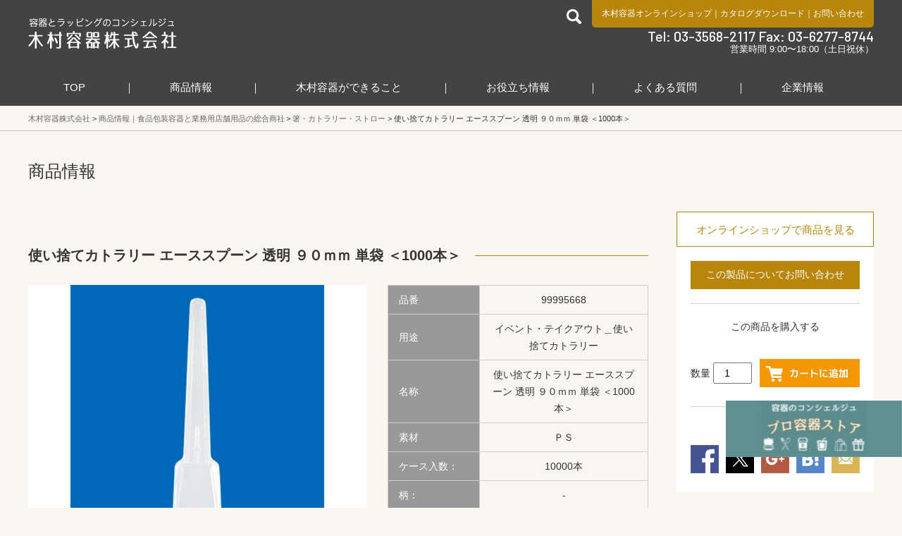

--- FILE ---
content_type: text/html; charset=UTF-8
request_url: https://www.pack-kimura.net/item/products/p99995668/
body_size: 17640
content:
<!doctype html>
<html lang="ja">
<head>
<!-- Global site tag (gtag.js) - Google Analytics -->
<script async src="https://www.googletagmanager.com/gtag/js?id=UA-109916841-1"></script>
<script>
window.dataLayer = window.dataLayer || [];
function gtag(){dataLayer.push(arguments);}
gtag('js', new Date());
gtag('config', 'UA-109916841-1');
</script>
<meta charset="UTF-8" />
<meta name="format-detection" content="telephone=no">
<meta http-equiv="X-UA-Compatible" content="IE=edge">
<link rel="shortcut icon" href="https://www.pack-kimura.net/wp/wp-content/uploads/2018/07/favicon.ico" type="image/vnd.microsoft.icon">
<link rel="icon" href="https://www.pack-kimura.net/wp/wp-content/uploads/2018/07/favicon.ico" type="image/vnd.microsoft.icon">
<script src='//www.pack-kimura.net/wp/wp-content/cache/wpfc-minified/8y8wwhf5/5qyma.js' type="text/javascript"></script>
<!-- <script src="/js/viewport.min.js"></script> -->
<meta name='robots' content='index, follow, max-image-preview:large, max-snippet:-1, max-video-preview:-1' />
<!-- This site is optimized with the Yoast SEO plugin v21.7 - https://yoast.com/wordpress/plugins/seo/ -->
<title>使い捨てカトラリー エーススプーン 透明 ９０ｍｍ 単袋 ＜1000本＞ ｜商品情報 ｜木村容器株式会社</title>
<meta name="description" content="使い捨てカトラリー エーススプーン 透明 ９０ｍｍ 単袋 ＜1000本＞ の商品詳細。" />
<link rel="canonical" href="https://www.pack-kimura.net/item/products/p99995668/" />
<meta property="og:locale" content="ja_JP" />
<meta property="og:type" content="article" />
<meta property="og:title" content="使い捨てカトラリー エーススプーン 透明 ９０ｍｍ 単袋 ＜1000本＞ ｜商品情報 ｜木村容器株式会社" />
<meta property="og:description" content="使い捨てカトラリー エーススプーン 透明 ９０ｍｍ 単袋 ＜1000本＞ の商品詳細。" />
<meta property="og:url" content="https://www.pack-kimura.net/item/products/p99995668/" />
<meta property="og:site_name" content="木村容器株式会社" />
<meta property="article:modified_time" content="2024-07-22T04:37:18+00:00" />
<meta property="og:image" content="https://www.pack-kimura.net/wp/wp-content/uploads/2018/11/Y003384_01.jpg" />
<meta name="twitter:card" content="summary_large_image" />
<meta name="twitter:site" content="@pack_kimura" />
<script type="application/ld+json" class="yoast-schema-graph">{"@context":"https://schema.org","@graph":[{"@type":"WebPage","@id":"https://www.pack-kimura.net/item/products/p99995668/","url":"https://www.pack-kimura.net/item/products/p99995668/","name":"使い捨てカトラリー エーススプーン 透明 ９０ｍｍ 単袋 ＜1000本＞ ｜商品情報 ｜木村容器株式会社","isPartOf":{"@id":"https://www.pack-kimura.net/#website"},"primaryImageOfPage":{"@id":"https://www.pack-kimura.net/item/products/p99995668/#primaryimage"},"image":{"@id":"https://www.pack-kimura.net/item/products/p99995668/#primaryimage"},"thumbnailUrl":"https://www.pack-kimura.net/wp/wp-content/uploads/2018/11/Y003384_01.jpg","datePublished":"2019-01-15T03:24:05+00:00","dateModified":"2024-07-22T04:37:18+00:00","description":"使い捨てカトラリー エーススプーン 透明 ９０ｍｍ 単袋 ＜1000本＞ の商品詳細。","breadcrumb":{"@id":"https://www.pack-kimura.net/item/products/p99995668/#breadcrumb"},"inLanguage":"ja","potentialAction":[{"@type":"ReadAction","target":["https://www.pack-kimura.net/item/products/p99995668/"]}]},{"@type":"ImageObject","inLanguage":"ja","@id":"https://www.pack-kimura.net/item/products/p99995668/#primaryimage","url":"https://www.pack-kimura.net/wp/wp-content/uploads/2018/11/Y003384_01.jpg","contentUrl":"https://www.pack-kimura.net/wp/wp-content/uploads/2018/11/Y003384_01.jpg","width":800,"height":600},{"@type":"BreadcrumbList","@id":"https://www.pack-kimura.net/item/products/p99995668/#breadcrumb","itemListElement":[{"@type":"ListItem","position":1,"name":"ホーム","item":"https://www.pack-kimura.net/"},{"@type":"ListItem","position":2,"name":"使い捨てカトラリー エーススプーン 透明 ９０ｍｍ 単袋 ＜1000本＞"}]},{"@type":"WebSite","@id":"https://www.pack-kimura.net/#website","url":"https://www.pack-kimura.net/","name":"木村容器株式会社","description":"食品包装容器と業務用店舗用品の総合商社","potentialAction":[{"@type":"SearchAction","target":{"@type":"EntryPoint","urlTemplate":"https://www.pack-kimura.net/?s={search_term_string}"},"query-input":"required name=search_term_string"}],"inLanguage":"ja"}]}</script>
<!-- / Yoast SEO plugin. -->
<script id="wpp-js" src="https://www.pack-kimura.net/wp/wp-content/plugins/wordpress-popular-posts/assets/js/wpp.min.js?ver=7.3.3" data-sampling="0" data-sampling-rate="100" data-api-url="https://www.pack-kimura.net/wp-json/wordpress-popular-posts" data-post-id="57146" data-token="849067f668" data-lang="0" data-debug="0" type="text/javascript"></script>
<meta name="viewport" content="width=device-width,initial-scale=1.0,minimum-scale=1.0,maximum-scale=1.0" /><!-- <link rel='stylesheet' id='wp-block-library-css' href='https://www.pack-kimura.net/wp/wp-includes/css/dist/block-library/style.min.css?ver=2601827038c8333f308c8046c591a34d' type='text/css' media='all' /> -->
<!-- <link rel='stylesheet' id='classic-theme-styles-css' href='https://www.pack-kimura.net/wp/wp-includes/css/classic-themes.min.css?ver=2601827038c8333f308c8046c591a34d' type='text/css' media='all' /> -->
<link rel="stylesheet" type="text/css" href="//www.pack-kimura.net/wp/wp-content/cache/wpfc-minified/7x9em44y/5qyma.css" media="all"/>
<style id='global-styles-inline-css' type='text/css'>
body{--wp--preset--color--black: #000000;--wp--preset--color--cyan-bluish-gray: #abb8c3;--wp--preset--color--white: #ffffff;--wp--preset--color--pale-pink: #f78da7;--wp--preset--color--vivid-red: #cf2e2e;--wp--preset--color--luminous-vivid-orange: #ff6900;--wp--preset--color--luminous-vivid-amber: #fcb900;--wp--preset--color--light-green-cyan: #7bdcb5;--wp--preset--color--vivid-green-cyan: #00d084;--wp--preset--color--pale-cyan-blue: #8ed1fc;--wp--preset--color--vivid-cyan-blue: #0693e3;--wp--preset--color--vivid-purple: #9b51e0;--wp--preset--gradient--vivid-cyan-blue-to-vivid-purple: linear-gradient(135deg,rgba(6,147,227,1) 0%,rgb(155,81,224) 100%);--wp--preset--gradient--light-green-cyan-to-vivid-green-cyan: linear-gradient(135deg,rgb(122,220,180) 0%,rgb(0,208,130) 100%);--wp--preset--gradient--luminous-vivid-amber-to-luminous-vivid-orange: linear-gradient(135deg,rgba(252,185,0,1) 0%,rgba(255,105,0,1) 100%);--wp--preset--gradient--luminous-vivid-orange-to-vivid-red: linear-gradient(135deg,rgba(255,105,0,1) 0%,rgb(207,46,46) 100%);--wp--preset--gradient--very-light-gray-to-cyan-bluish-gray: linear-gradient(135deg,rgb(238,238,238) 0%,rgb(169,184,195) 100%);--wp--preset--gradient--cool-to-warm-spectrum: linear-gradient(135deg,rgb(74,234,220) 0%,rgb(151,120,209) 20%,rgb(207,42,186) 40%,rgb(238,44,130) 60%,rgb(251,105,98) 80%,rgb(254,248,76) 100%);--wp--preset--gradient--blush-light-purple: linear-gradient(135deg,rgb(255,206,236) 0%,rgb(152,150,240) 100%);--wp--preset--gradient--blush-bordeaux: linear-gradient(135deg,rgb(254,205,165) 0%,rgb(254,45,45) 50%,rgb(107,0,62) 100%);--wp--preset--gradient--luminous-dusk: linear-gradient(135deg,rgb(255,203,112) 0%,rgb(199,81,192) 50%,rgb(65,88,208) 100%);--wp--preset--gradient--pale-ocean: linear-gradient(135deg,rgb(255,245,203) 0%,rgb(182,227,212) 50%,rgb(51,167,181) 100%);--wp--preset--gradient--electric-grass: linear-gradient(135deg,rgb(202,248,128) 0%,rgb(113,206,126) 100%);--wp--preset--gradient--midnight: linear-gradient(135deg,rgb(2,3,129) 0%,rgb(40,116,252) 100%);--wp--preset--duotone--dark-grayscale: url('#wp-duotone-dark-grayscale');--wp--preset--duotone--grayscale: url('#wp-duotone-grayscale');--wp--preset--duotone--purple-yellow: url('#wp-duotone-purple-yellow');--wp--preset--duotone--blue-red: url('#wp-duotone-blue-red');--wp--preset--duotone--midnight: url('#wp-duotone-midnight');--wp--preset--duotone--magenta-yellow: url('#wp-duotone-magenta-yellow');--wp--preset--duotone--purple-green: url('#wp-duotone-purple-green');--wp--preset--duotone--blue-orange: url('#wp-duotone-blue-orange');--wp--preset--font-size--small: 13px;--wp--preset--font-size--medium: 20px;--wp--preset--font-size--large: 36px;--wp--preset--font-size--x-large: 42px;--wp--preset--spacing--20: 0.44rem;--wp--preset--spacing--30: 0.67rem;--wp--preset--spacing--40: 1rem;--wp--preset--spacing--50: 1.5rem;--wp--preset--spacing--60: 2.25rem;--wp--preset--spacing--70: 3.38rem;--wp--preset--spacing--80: 5.06rem;--wp--preset--shadow--natural: 6px 6px 9px rgba(0, 0, 0, 0.2);--wp--preset--shadow--deep: 12px 12px 50px rgba(0, 0, 0, 0.4);--wp--preset--shadow--sharp: 6px 6px 0px rgba(0, 0, 0, 0.2);--wp--preset--shadow--outlined: 6px 6px 0px -3px rgba(255, 255, 255, 1), 6px 6px rgba(0, 0, 0, 1);--wp--preset--shadow--crisp: 6px 6px 0px rgba(0, 0, 0, 1);}:where(.is-layout-flex){gap: 0.5em;}body .is-layout-flow > .alignleft{float: left;margin-inline-start: 0;margin-inline-end: 2em;}body .is-layout-flow > .alignright{float: right;margin-inline-start: 2em;margin-inline-end: 0;}body .is-layout-flow > .aligncenter{margin-left: auto !important;margin-right: auto !important;}body .is-layout-constrained > .alignleft{float: left;margin-inline-start: 0;margin-inline-end: 2em;}body .is-layout-constrained > .alignright{float: right;margin-inline-start: 2em;margin-inline-end: 0;}body .is-layout-constrained > .aligncenter{margin-left: auto !important;margin-right: auto !important;}body .is-layout-constrained > :where(:not(.alignleft):not(.alignright):not(.alignfull)){max-width: var(--wp--style--global--content-size);margin-left: auto !important;margin-right: auto !important;}body .is-layout-constrained > .alignwide{max-width: var(--wp--style--global--wide-size);}body .is-layout-flex{display: flex;}body .is-layout-flex{flex-wrap: wrap;align-items: center;}body .is-layout-flex > *{margin: 0;}:where(.wp-block-columns.is-layout-flex){gap: 2em;}.has-black-color{color: var(--wp--preset--color--black) !important;}.has-cyan-bluish-gray-color{color: var(--wp--preset--color--cyan-bluish-gray) !important;}.has-white-color{color: var(--wp--preset--color--white) !important;}.has-pale-pink-color{color: var(--wp--preset--color--pale-pink) !important;}.has-vivid-red-color{color: var(--wp--preset--color--vivid-red) !important;}.has-luminous-vivid-orange-color{color: var(--wp--preset--color--luminous-vivid-orange) !important;}.has-luminous-vivid-amber-color{color: var(--wp--preset--color--luminous-vivid-amber) !important;}.has-light-green-cyan-color{color: var(--wp--preset--color--light-green-cyan) !important;}.has-vivid-green-cyan-color{color: var(--wp--preset--color--vivid-green-cyan) !important;}.has-pale-cyan-blue-color{color: var(--wp--preset--color--pale-cyan-blue) !important;}.has-vivid-cyan-blue-color{color: var(--wp--preset--color--vivid-cyan-blue) !important;}.has-vivid-purple-color{color: var(--wp--preset--color--vivid-purple) !important;}.has-black-background-color{background-color: var(--wp--preset--color--black) !important;}.has-cyan-bluish-gray-background-color{background-color: var(--wp--preset--color--cyan-bluish-gray) !important;}.has-white-background-color{background-color: var(--wp--preset--color--white) !important;}.has-pale-pink-background-color{background-color: var(--wp--preset--color--pale-pink) !important;}.has-vivid-red-background-color{background-color: var(--wp--preset--color--vivid-red) !important;}.has-luminous-vivid-orange-background-color{background-color: var(--wp--preset--color--luminous-vivid-orange) !important;}.has-luminous-vivid-amber-background-color{background-color: var(--wp--preset--color--luminous-vivid-amber) !important;}.has-light-green-cyan-background-color{background-color: var(--wp--preset--color--light-green-cyan) !important;}.has-vivid-green-cyan-background-color{background-color: var(--wp--preset--color--vivid-green-cyan) !important;}.has-pale-cyan-blue-background-color{background-color: var(--wp--preset--color--pale-cyan-blue) !important;}.has-vivid-cyan-blue-background-color{background-color: var(--wp--preset--color--vivid-cyan-blue) !important;}.has-vivid-purple-background-color{background-color: var(--wp--preset--color--vivid-purple) !important;}.has-black-border-color{border-color: var(--wp--preset--color--black) !important;}.has-cyan-bluish-gray-border-color{border-color: var(--wp--preset--color--cyan-bluish-gray) !important;}.has-white-border-color{border-color: var(--wp--preset--color--white) !important;}.has-pale-pink-border-color{border-color: var(--wp--preset--color--pale-pink) !important;}.has-vivid-red-border-color{border-color: var(--wp--preset--color--vivid-red) !important;}.has-luminous-vivid-orange-border-color{border-color: var(--wp--preset--color--luminous-vivid-orange) !important;}.has-luminous-vivid-amber-border-color{border-color: var(--wp--preset--color--luminous-vivid-amber) !important;}.has-light-green-cyan-border-color{border-color: var(--wp--preset--color--light-green-cyan) !important;}.has-vivid-green-cyan-border-color{border-color: var(--wp--preset--color--vivid-green-cyan) !important;}.has-pale-cyan-blue-border-color{border-color: var(--wp--preset--color--pale-cyan-blue) !important;}.has-vivid-cyan-blue-border-color{border-color: var(--wp--preset--color--vivid-cyan-blue) !important;}.has-vivid-purple-border-color{border-color: var(--wp--preset--color--vivid-purple) !important;}.has-vivid-cyan-blue-to-vivid-purple-gradient-background{background: var(--wp--preset--gradient--vivid-cyan-blue-to-vivid-purple) !important;}.has-light-green-cyan-to-vivid-green-cyan-gradient-background{background: var(--wp--preset--gradient--light-green-cyan-to-vivid-green-cyan) !important;}.has-luminous-vivid-amber-to-luminous-vivid-orange-gradient-background{background: var(--wp--preset--gradient--luminous-vivid-amber-to-luminous-vivid-orange) !important;}.has-luminous-vivid-orange-to-vivid-red-gradient-background{background: var(--wp--preset--gradient--luminous-vivid-orange-to-vivid-red) !important;}.has-very-light-gray-to-cyan-bluish-gray-gradient-background{background: var(--wp--preset--gradient--very-light-gray-to-cyan-bluish-gray) !important;}.has-cool-to-warm-spectrum-gradient-background{background: var(--wp--preset--gradient--cool-to-warm-spectrum) !important;}.has-blush-light-purple-gradient-background{background: var(--wp--preset--gradient--blush-light-purple) !important;}.has-blush-bordeaux-gradient-background{background: var(--wp--preset--gradient--blush-bordeaux) !important;}.has-luminous-dusk-gradient-background{background: var(--wp--preset--gradient--luminous-dusk) !important;}.has-pale-ocean-gradient-background{background: var(--wp--preset--gradient--pale-ocean) !important;}.has-electric-grass-gradient-background{background: var(--wp--preset--gradient--electric-grass) !important;}.has-midnight-gradient-background{background: var(--wp--preset--gradient--midnight) !important;}.has-small-font-size{font-size: var(--wp--preset--font-size--small) !important;}.has-medium-font-size{font-size: var(--wp--preset--font-size--medium) !important;}.has-large-font-size{font-size: var(--wp--preset--font-size--large) !important;}.has-x-large-font-size{font-size: var(--wp--preset--font-size--x-large) !important;}
.wp-block-navigation a:where(:not(.wp-element-button)){color: inherit;}
:where(.wp-block-columns.is-layout-flex){gap: 2em;}
.wp-block-pullquote{font-size: 1.5em;line-height: 1.6;}
</style>
<!-- <link rel='stylesheet' id='wordpress-popular-posts-css-css' href='https://www.pack-kimura.net/wp/wp-content/plugins/wordpress-popular-posts/assets/css/wpp.css?ver=7.3.3' type='text/css' media='all' /> -->
<!-- <link rel='stylesheet' id='wpdreams-asl-basic-css' href='https://www.pack-kimura.net/wp/wp-content/plugins/ajax-search-lite/css/style.basic.css?ver=4.12.4' type='text/css' media='all' /> -->
<!-- <link rel='stylesheet' id='wpdreams-asl-instance-css' href='https://www.pack-kimura.net/wp/wp-content/plugins/ajax-search-lite/css/style-curvy-black.css?ver=4.12.4' type='text/css' media='all' /> -->
<!-- <link rel='stylesheet' id='pack-kimura-common-css' href='//www.pack-kimura.net/css/common.css?ver=2601827038c8333f308c8046c591a34d' type='text/css' media='all' /> -->
<!-- <link rel='stylesheet' id='easyselectbox-css' href='//www.pack-kimura.net/lib/easyselectbox/easyselectbox.css?ver=2601827038c8333f308c8046c591a34d' type='text/css' media='all' /> -->
<!-- <link rel='stylesheet' id='pack-kimura-style-css' href='//www.pack-kimura.net/css/style.css?ver=2601827038c8333f308c8046c591a34d' type='text/css' media='all' /> -->
<link rel="stylesheet" type="text/css" href="//www.pack-kimura.net/wp/wp-content/cache/wpfc-minified/7o1qg6xk/81bsy.css" media="all"/>
<!-- <link rel='stylesheet' id='pack-kimura-sp-style-css' href='//www.pack-kimura.net/css/sp.css?ver=2601827038c8333f308c8046c591a34d' type='text/css' media='screen and (max-width:1199px)' /> -->
<link rel="stylesheet" type="text/css" href="//www.pack-kimura.net/wp/wp-content/cache/wpfc-minified/98apbsp9/5qyma.css" media="screen and (max-width:1199px)"/>
<!-- <link rel='stylesheet' id='fonts.css-css' href='https://www.pack-kimura.net/wp/wp-content/themes/pack-kimura/inc/css/fonts.css?ver=2601827038c8333f308c8046c591a34d' type='text/css' media='all' /> -->
<!-- <link rel='stylesheet' id='kimura-remodal-css' href='//www.pack-kimura.net/css/remodal.css?ver=2601827038c8333f308c8046c591a34d' type='text/css' media='all' /> -->
<!-- <link rel='stylesheet' id='kimura-remodal-def-css' href='//www.pack-kimura.net/css/remodal-default-theme.css?ver=2601827038c8333f308c8046c591a34d' type='text/css' media='all' /> -->
<link rel="stylesheet" type="text/css" href="//www.pack-kimura.net/wp/wp-content/cache/wpfc-minified/975kljo3/5qz1c.css" media="all"/>
<script src='//www.pack-kimura.net/wp/wp-content/cache/wpfc-minified/97rp5gol/5qyma.js' type="text/javascript"></script>
<!-- <script type='text/javascript' src='https://www.pack-kimura.net/wp/wp-includes/js/jquery/jquery.min.js?ver=3.6.4' id='jquery-core-js'></script> -->
<!-- <script type='text/javascript' src='https://www.pack-kimura.net/wp/wp-includes/js/jquery/jquery-migrate.min.js?ver=3.4.0' id='jquery-migrate-js'></script> -->
<link rel="https://api.w.org/" href="https://www.pack-kimura.net/wp-json/" /><link rel="alternate" type="application/json+oembed" href="https://www.pack-kimura.net/wp-json/oembed/1.0/embed?url=https%3A%2F%2Fwww.pack-kimura.net%2Fitem%2Fproducts%2Fp99995668%2F" />
<link rel="alternate" type="text/xml+oembed" href="https://www.pack-kimura.net/wp-json/oembed/1.0/embed?url=https%3A%2F%2Fwww.pack-kimura.net%2Fitem%2Fproducts%2Fp99995668%2F&#038;format=xml" />
<script type="text/javascript">
<!--
/******************************************************************************
***   COPY PROTECTED BY http://chetangole.com/blog/wp-copyprotect/   version 3.1.0 ****
******************************************************************************/
function clickIE4(){
if (event.button==2){
return false;
}
}
function clickNS4(e){
if (document.layers||document.getElementById&&!document.all){
if (e.which==2||e.which==3){
return false;
}
}
}
if (document.layers){
document.captureEvents(Event.MOUSEDOWN);
document.onmousedown=clickNS4;
}
else if (document.all&&!document.getElementById){
document.onmousedown=clickIE4;
}
document.oncontextmenu=new Function("return false")
// --> 
</script>
<script type="text/javascript">
/******************************************************************************
***   COPY PROTECTED BY http://chetangole.com/blog/wp-copyprotect/   version 3.1.0 ****
******************************************************************************/
function disableSelection(target){
if (typeof target.onselectstart!="undefined") //For IE 
target.onselectstart=function(){return false}
else if (typeof target.style.MozUserSelect!="undefined") //For Firefox
target.style.MozUserSelect="none"
else //All other route (For Opera)
target.onmousedown=function(){return false}
target.style.cursor = "default"
}
</script>
<script>
var ajaxUrl = 'https://www.pack-kimura.net/wp/wp-admin/admin-ajax.php';
</script>
<style id="wpp-loading-animation-styles">@-webkit-keyframes bgslide{from{background-position-x:0}to{background-position-x:-200%}}@keyframes bgslide{from{background-position-x:0}to{background-position-x:-200%}}.wpp-widget-block-placeholder,.wpp-shortcode-placeholder{margin:0 auto;width:60px;height:3px;background:#dd3737;background:linear-gradient(90deg,#dd3737 0%,#571313 10%,#dd3737 100%);background-size:200% auto;border-radius:3px;-webkit-animation:bgslide 1s infinite linear;animation:bgslide 1s infinite linear}</style>
<script type="application/ld+json">
{"@content":"http:\/\/schema.org","@type":"Article","name":"使い捨てカトラリー エーススプーン 透明 ９０ｍｍ 単袋 ＜1000本＞","dataPublished":"2019-1-15","thumbnail_id":0,"imageurl":null,"articleSection":null,"url":"https:\/\/www.pack-kimura.net\/item\/products\/p99995668\/","publisher":{"@type":"Organization","name":"木村容器株式会社"}}
</script>
<link rel="preconnect" href="https://fonts.gstatic.com" crossorigin />
<link rel="preload" as="style" href="//fonts.googleapis.com/css?family=Open+Sans&display=swap" />
<link rel="stylesheet" href="//fonts.googleapis.com/css?family=Open+Sans&display=swap" media="all" />
<noscript><style>.lazyload[data-src]{display:none !important;}</style></noscript><style>.lazyload{background-image:none !important;}.lazyload:before{background-image:none !important;}</style>			            <style>
div[id*='ajaxsearchlitesettings'].searchsettings .asl_option_inner label {
font-size: 0px !important;
color: rgba(0, 0, 0, 0);
}
div[id*='ajaxsearchlitesettings'].searchsettings .asl_option_inner label:after {
font-size: 11px !important;
position: absolute;
top: 0;
left: 0;
z-index: 1;
}
.asl_w_container {
width: 100%;
margin: 0px 0px 0px 0px;
min-width: 200px;
}
div[id*='ajaxsearchlite'].asl_m {
width: 100%;
}
div[id*='ajaxsearchliteres'].wpdreams_asl_results div.resdrg span.highlighted {
font-weight: bold;
color: rgba(217, 49, 43, 1);
background-color: rgba(238, 238, 238, 1);
}
div[id*='ajaxsearchliteres'].wpdreams_asl_results .results img.asl_image {
width: 70px;
height: 70px;
object-fit: cover;
}
div.asl_r .results {
max-height: none;
}
div.asl_r.asl_w.vertical .results .item::after {
display: block;
position: absolute;
bottom: 0;
content: '';
height: 1px;
width: 100%;
background: #D8D8D8;
}
div.asl_r.asl_w.vertical .results .item.asl_last_item::after {
display: none;
}
</style>
<!--[if lt IE 9]>
<script src="/js/html5shiv.min.js"></script>
<script src="/js/css3-mediaqueries.js"></script>
<![endif]-->		<style type="text/css" id="wp-custom-css">
/* フローティングバナー設定 */
.fixed_banner {
background:none;
border:0;
font-size:0;
line-height:0;
overflow:visible;
cursor:pointer;
position: fixed; /* 追従させる為にfixedの値を記述します */
z-index: 99999; /* 他の要素の下に隠れないように全面配置させます */
bottom: 11vh; /* バナーの上下の位置 */
right: 40px; /* 右から40pxのところにバナーを配置します */
}
.fixed_banner_sp {
width: 100%; 
}
.fixed_banner_pc {
display: none; /* スマホではpc用のバナーは非表示にします */
}
.fixed_banner:hover {
opacity: .7; /* マウスが重なった時に少し透過させます */
}
@media screen and (min-width:768px) and ( max-width:1024px)  { /* メディアクエリを使ってタブレット用のブレイクポイントを指定 */
.fixed_banner_sp {
display: none; /* スマホではsp用のバナーは非表示にします */
}
.fixed_banner_pc {
display: inline-block; /* 消していたスマホ用のバナーを表示させます */
width: 150px; /* バナーの横幅を指定してあげます */
}
}
@media screen and (min-width: 1025px) { /* メディアクエリを使ってタブレット用のブレイクポイントを指定 */
.fixed_banner_sp {
display: none; /* スマホではsp用のバナーは非表示にします */
}
.fixed_banner_pc {
display: inline-block; /* 消していたスマホ用のバナーを表示させます */
width: 150px; /* バナーの横幅を指定してあげます */
}
}
/*テーブル*/
table.nitoriru {
width: 100%;
border-collapse: collapse;
}
/*table.nitoriru th, td {
border: 1px solid black;
}*/
table.nitoriru th, td {
padding: 8px;
text-align: center;
}
table.nitoriru thead {
background-color: #f5f5f5;
}
table.nitoriru img {
width: 150px; /* 画像のサイズを調整 */
height: auto;
display: block;
margin: 0 auto;
}
/*ボタン07*/
.btn07 {
margin-top: 20px;
}
.btn07 a {
width: 100%;
height: 40px;
margin: 0 auto;
color: #ffffff;
background-color: #8b4513;
line-height: 40px;
text-align: center;
display: block;
font-size: 1.8rem;
-moz-transition: opacity 0.3s;
-o-transition: opacity 0.3s;
-webkit-transition: opacity 0.3s;
transition: opacity 0.3s;
cursor: pointer;
}
.btn07 a:hover {
text-decoration: none;
opacity: 0.6;
}		</style>
<style>
/*サイドバーランキング*/
.popular__nodata{
margin:30px 0 0 0;
}
.tagaga{
overflow: hidden;
}
.tagaga li{
background: #ffffff;
padding: 2px 5px;
font-size: 12px;
border-radius: 5px;
display: inline-block;
float: left;
margin: 0 5px 0 0;
}
.gtgt{
font-size: 15px;
padding: 5px 0;
text-align: center;
color: #FFFFFF;
background-color: #b8860b;
margin:20px 0 10px 0;
}
.bobk{
position:fixed;
bottom:10%;
right:0;
width:250px;
display: block;
z-index: 1000000;
}
.bobk img{
width:100%;
height:auto;
vertical-align: bottom;
}
@media screen and (max-width: 767px) {
.bobk{
position:fixed;
bottom:0;
width:100%;
}
#footer{
padding-bottom: 32vw;
}
}
</style>
</head>
<body data-rsssl=1  class="visualOff visualOff_sp">
<div class="bobk"><a href="https://www.pack-mart.com/" target="_blank"><img src="[data-uri]" alt="ECサイトへ" data-src="https://www.pack-kimura.net/wp/wp-content/uploads/2026/01/bobk.jpg" decoding="async" class="lazyload" data-eio-rwidth="560" data-eio-rheight="180"><noscript><img src="https://www.pack-kimura.net/wp/wp-content/uploads/2026/01/bobk.jpg" alt="ECサイトへ" data-eio="l"></noscript></a></div>
<header id="header">
<div class="inner">
<h1 class="site_ttl flt"><a href="https://www.pack-kimura.net">
食品包装容器と業務用店舗用品の総合商社 木村容器株式会社            </a></h1>
<div class="flr spNone">
<div class="cf">
<div class="header_search flt">
<a href="#"><img src="[data-uri]" alt="検索" data-src="/img/common/icon_search21_white.png" decoding="async" class="lazyload" /><noscript><img src="/img/common/icon_search21_white.png" alt="検索" data-eio="l" /></noscript></a>
<div id="searchbox">
<form method="get" id="searchform" action="/">
<input type="text" value="" name="s" id="s">
<input type="submit" id="searchsubmit" value="検索">
<input type="hidden" name="lang" value="">
<input type="hidden" name="post_type" value="kimura_products">
</form>
</div>
</div>
<div class="header_link flr">
<a href="http://www.pack-mart.com/"
target="_blank">木村容器オンラインショップ</a>｜<a
href="https://www.pack-kimura.net/maker/">カタログダウンロード</a>｜<a
href="https://www.pack-kimura.net/contact/?post_id=57146">お問い合わせ</a>
</div>
</div>
<div class="header_tel">
Tel: 03-3568-2117 Fax: 03-6277-8744
</div>
<div class="header_hours">
営業時間 9:00〜18:00（土日祝休）
</div>
</div>
</div>
<!--/PCグローバルメニュー　ここから/-->
<nav class="pc_menu inner">
<ul class="gloval_navi_area">
<li class="gloval_navi gloval_navi01">
<a href="https://www.pack-kimura.net">TOP</a>
</li>
<li class="gloval_navi gloval_navi02">
<a href="https://www.pack-kimura.net/item/">商品情報</a>
<div class="subnavi01_area subnavi_box">
<div class="inner">
<ul class="subsubnavi_btn_area">
<li class="subsubnavi_btn subsubnavi01_btn">
<span>
商品分類                                    </span>
</li>
<li class="subsubnavi_btn subsubnavi02_btn">
<span>
特殊分類                                    </span>
</li>
<li class="subsubnavi_btn subsubnavi03_btn">
<span>
食品分類                                    </span>
</li>
<li class="subsubnavi_btn subsubnavi04_btn">
<span>
売れ筋商品                                    </span>
</li>
<li><span><a
href="https://www.pack-kimura.net/item/gallery/">商品画像から探す</a></span>
</li>
</ul>
<dl class="subsubnavi subsubnavi01">
<dt><span>食品用容器</span></dt>
<dd>
<ul>
<li><a href='https://www.pack-kimura.net/item/products/items/i060000/i061700/'>調味料入れ</a></li>
<li><a href='https://www.pack-kimura.net/item/products/items/i060000/i061300/'>菓子容器／トレー</a></li>
<li><a href='https://www.pack-kimura.net/item/products/items/i060000/i061200/'>透明カップ・サラダ容器</a></li>
<li><a href='https://www.pack-kimura.net/item/products/items/i060000/i061100/'>トレー／舟皿</a></li>
<li><a href='https://www.pack-kimura.net/item/products/items/i060000/i061000/'>フードパック</a></li>
<li><a href='https://www.pack-kimura.net/item/products/items/i060000/i060900/'>惣菜容器</a></li>
<li><a href='https://www.pack-kimura.net/item/products/items/i060000/i060800/'>麺容器</a></li>
<li><a href='https://www.pack-kimura.net/item/products/items/i060000/i060500/'>オードブル皿</a></li>
<li><a href='https://www.pack-kimura.net/item/products/items/i060000/i060400/'>仕出し容器</a></li>
<li><a href='https://www.pack-kimura.net/item/products/items/i060000/i060300/'>寿司容器</a></li>
<li><a href='https://www.pack-kimura.net/item/products/items/i060000/i060200/'>丼ぶり・重箱</a></li>
<li><a href='https://www.pack-kimura.net/item/products/items/i060000/i060100/'>弁当容器</a></li>
<li><a href='https://www.pack-kimura.net/item/products/items/i060000/i060700/'>カレー・パスタ・洋食</a></li>
</ul>
</dd>
<dt><span>店舗備品</span></dt>
<dd>
<ul>
<li><a href='https://www.pack-kimura.net/item/products/items/i140000/i140200/'>事務用品</a></li>
</ul>
</dd>
<dt><span>衛生用品</span></dt>
<dd>
<ul>
<li><a href='https://www.pack-kimura.net/item/products/items/i130000/i130600/'>清掃用品</a></li>
</ul>
</dd>
<dt><span>食品包装資材・袋類</span></dt>
<dd>
<ul>
<li><a href='https://www.pack-kimura.net/item/products/items/i100000/i100805/'>経木／竹皮</a></li>
<li><a href='https://www.pack-kimura.net/item/products/items/i100000/i100801/'>ケーキフィルム</a></li>
<li><a href='https://www.pack-kimura.net/item/products/items/i100000/i100800/'>食品包装シート・ペーパー</a></li>
<li><a href='https://www.pack-kimura.net/item/products/items/i100000/i100100/'>規格袋</a></li>
</ul>
</dd>
<dt><span>キッチン・テーブル関連商品</span></dt>
<dd>
<ul>
<li><a href='https://www.pack-kimura.net/item/products/items/i090000/i091502/'>鮮度保持シート</a></li>
<li><a href='https://www.pack-kimura.net/item/products/items/i090000/i091500/'>鮮度保持関連商品</a></li>
<li><a href='https://www.pack-kimura.net/item/products/items/i090000/i091400/'>食品保存バッグ</a></li>
<li><a href='https://www.pack-kimura.net/item/products/items/i090000/i091000/'>楊枝・串（ピック）</a></li>
<li><a href='https://www.pack-kimura.net/item/products/items/i090000/i090800/'>クッキングシート</a></li>
<li><a href='https://www.pack-kimura.net/item/products/items/i090000/i090600/'>ラップ</a></li>
</ul>
</dd>
<dt><span>箸・カトラリー・ストロー</span></dt>
<dd>
<ul>
<li><a href='https://www.pack-kimura.net/item/products/items/i080000/i080700/'>マドラー</a></li>
<li><a href='https://www.pack-kimura.net/item/products/items/i080000/i080600/'>先割れスプーン</a></li>
<li><a href='https://www.pack-kimura.net/item/products/items/i080000/i080500/'>ストロー</a></li>
<li><a href='https://www.pack-kimura.net/item/products/items/i080000/i080400/'>スプーン</a></li>
<li><a href='https://www.pack-kimura.net/item/products/items/i080000/i080300/'>フォーク</a></li>
<li><a href='https://www.pack-kimura.net/item/products/items/i080000/i080200/'>ナイフ</a></li>
</ul>
</dd>
<dt><span>食品用ボックス</span></dt>
<dd>
<ul>
<li><a href='https://www.pack-kimura.net/item/products/items/i070000/i070400/'>ギフトボックス</a></li>
<li><a href='https://www.pack-kimura.net/item/products/items/i070000/i070200/'>ケーキ箱</a></li>
<li><a href='https://www.pack-kimura.net/item/products/items/i070000/i070100/'>フードボックス</a></li>
</ul>
</dd>
<dt><span>紙容器・紙皿</span></dt>
<dd>
<ul>
<li><a href='https://www.pack-kimura.net/item/products/items/i050000/i050202/'>断熱性エンボス容器</a></li>
<li><a href='https://www.pack-kimura.net/item/products/items/i050000/i050201/'>お弁当用紙容器</a></li>
<li><a href='https://www.pack-kimura.net/item/products/items/i050000/i050103/'>大型サイズ</a></li>
<li><a href='https://www.pack-kimura.net/item/products/items/i050000/i050102/'>スープ用</a></li>
<li><a href='https://www.pack-kimura.net/item/products/items/i050000/i050101/'>アイス・デザート用</a></li>
<li><a href='https://www.pack-kimura.net/item/products/items/i050000/i050302/'>製菓用ベーキングカップ・トレー</a></li>
<li><a href='https://www.pack-kimura.net/item/products/items/i050000/i050301/'>焼成容器</a></li>
<li><a href='https://www.pack-kimura.net/item/products/items/i050000/i050300/'>焼成紙容器</a></li>
<li><a href='https://www.pack-kimura.net/item/products/items/i050000/i050200/'>お弁当用紙容器</a></li>
<li><a href='https://www.pack-kimura.net/item/products/items/i050000/i050100/'>食品用紙容器</a></li>
</ul>
</dd>
<dt><span>コップ</span></dt>
<dd>
<ul>
<li><a href='https://www.pack-kimura.net/item/products/items/i040000/i040406/'>リフトアップリッド</a></li>
<li><a href='https://www.pack-kimura.net/item/products/items/i040000/i040405/'>穴なしフタ（飲み口なし）</a></li>
<li><a href='https://www.pack-kimura.net/item/products/items/i040000/i040403/'>ドリンキングリッド</a></li>
<li><a href='https://www.pack-kimura.net/item/products/items/i040000/i040402/'>ストロー穴ありフタ</a></li>
<li><a href='https://www.pack-kimura.net/item/products/items/i040000/i040401/'>紙フタ</a></li>
<li><a href='https://www.pack-kimura.net/item/products/items/i040000/i040102/'>ホット用（断熱）紙コップ</a></li>
<li><a href='https://www.pack-kimura.net/item/products/items/i040000/i040101/'>一般紙コップ（内ラミ）</a></li>
<li><a href='https://www.pack-kimura.net/item/products/items/i040000/i040600/'>カップスリーブ</a></li>
<li><a href='https://www.pack-kimura.net/item/products/items/i040000/i040500/'>カップディスペンサー／ホルダー</a></li>
<li><a href='https://www.pack-kimura.net/item/products/items/i040000/i040400/'>フタ（リッド）</a></li>
<li><a href='https://www.pack-kimura.net/item/products/items/i040000/i040200/'>プラスチックコップ</a></li>
<li><a href='https://www.pack-kimura.net/item/products/items/i040000/i040100/'>紙コップ</a></li>
</ul>
</dd>
</dl>
<dl class="subsubnavi subsubnavi02">
<dt><span>特殊カテゴリー 一覧</span></dt>
<dd>
<ul>
<li><a href='https://www.pack-kimura.net/item/products/qualities/q_056/'>ホット＆コールド用</a></li>
<li><a href='https://www.pack-kimura.net/item/products/qualities/q_055/'>エコ</a></li>
<li><a href='https://www.pack-kimura.net/item/products/qualities/q_052/'>無地（柄なし）</a></li>
<li><a href='https://www.pack-kimura.net/item/products/qualities/q_051/'>環境対応素材</a></li>
<li><a href='https://www.pack-kimura.net/item/products/qualities/q_006/'>オススメ/イチオシ</a></li>
<li><a href='https://www.pack-kimura.net/item/products/qualities/q_013/'>柄あり</a></li>
<li><a href='https://www.pack-kimura.net/item/products/qualities/q_046/'>イベント用</a></li>
<li><a href='https://www.pack-kimura.net/item/products/qualities/q_042/'>日本メーカー監修品</a></li>
<li><a href='https://www.pack-kimura.net/item/products/qualities/q_043/'>海外製</a></li>
<li><a href='https://www.pack-kimura.net/item/products/qualities/q_049/'>未晒し（クラフト）</a></li>
<li><a href='https://www.pack-kimura.net/item/products/qualities/q_031/'>医療福祉向き</a></li>
<li><a href='https://www.pack-kimura.net/item/products/qualities/q_032/'>試飲試食向き</a></li>
<li><a href='https://www.pack-kimura.net/item/products/qualities/q_009/'>「別注（名入れ）対応可能」</a></li>
<li><a href='https://www.pack-kimura.net/item/products/qualities/q_001/'>小ロット販売あり</a></li>
<li><a href='https://www.pack-kimura.net/item/products/qualities/q_017/'>電子レンジ対応</a></li>
<li><a href='https://www.pack-kimura.net/item/products/qualities/q_015/'>耐熱100℃以下</a></li>
<li><a href='https://www.pack-kimura.net/item/products/qualities/q_016/'>耐熱100℃以上</a></li>
<li><a href='https://www.pack-kimura.net/item/products/qualities/q_018/'>耐寒性（冷凍）</a></li>
<li><a href='https://www.pack-kimura.net/item/products/qualities/q_026/'>耐油対応</a></li>
<li><a href='https://www.pack-kimura.net/item/products/qualities/q_027/'>耐油/耐水対応</a></li>
<li><a href='https://www.pack-kimura.net/item/products/qualities/q_035/'>脱酸素材対応</a></li>
<li><a href='https://www.pack-kimura.net/item/products/qualities/q_044/'>断熱性あり</a></li>
</dl>
<dl class="subsubnavi subsubnavi03">
<dt><span>生鮮食品</span></dt>
<dd>
<ul>
<li><a href='https://www.pack-kimura.net/item/products/foods/f_06_000/f_06_001/'>野菜</a></li>
<li><a href='https://www.pack-kimura.net/item/products/foods/f_06_000/f_06_002/'>水産</a></li>
</ul>
</dd>
<dt><span>和食</span></dt>
<dd>
<ul>
<li><a href='https://www.pack-kimura.net/item/products/foods/f_01_000/f_01_001/'>寿司・お刺身</a></li>
<li><a href='https://www.pack-kimura.net/item/products/foods/f_01_000/f_01_002/'>各種丼もの</a></li>
<li><a href='https://www.pack-kimura.net/item/products/foods/f_01_000/f_01_003/'>ラーメン・麺類</a></li>
<li><a href='https://www.pack-kimura.net/item/products/foods/f_01_000/f_01_004/'>お好み焼・粉物</a></li>
<li><a href='https://www.pack-kimura.net/item/products/foods/f_01_000/f_01_005/'>日本料理・郷土料理</a></li>
<li><a href='https://www.pack-kimura.net/item/products/foods/f_01_000/f_01_006/'>焼鳥・串料理</a></li>
<li><a href='https://www.pack-kimura.net/item/products/foods/f_01_000/f_01_008/'>和風お弁当資材</a></li>
</ul>
</dd>
<dt><span>洋食・中華</span></dt>
<dd>
<ul>
<li><a href='https://www.pack-kimura.net/item/products/foods/f_02_000/f_02_004/'>各種中華料理</a></li>
<li><a href='https://www.pack-kimura.net/item/products/foods/f_02_000/f_02_001/'>パスタ</a></li>
<li><a href='https://www.pack-kimura.net/item/products/foods/f_02_000/f_02_002/'>ピザ</a></li>
<li><a href='https://www.pack-kimura.net/item/products/foods/f_02_000/f_02_003/'>カレー・オムライス</a></li>
<li><a href='https://www.pack-kimura.net/item/products/foods/f_02_000/f_02_005/'>洋風お弁当資材</a></li>
</ul>
</dd>
<dt><span>飲料</span></dt>
<dd>
<ul>
<li><a href='https://www.pack-kimura.net/item/products/foods/f_05_000/f_05_002/'>コールド飲料</a></li>
<li><a href='https://www.pack-kimura.net/item/products/foods/f_05_000/f_05_001/'>ホット飲料</a></li>
<li><a href='https://www.pack-kimura.net/item/products/foods/f_05_000/f_05_003/'>アルコール類</a></li>
</ul>
</dd>
<dt><span>スイーツ</span></dt>
<dd>
<ul>
<li><a href='https://www.pack-kimura.net/item/products/foods/f_04_000/f_04_001/'>和菓子類</a></li>
<li><a href='https://www.pack-kimura.net/item/products/foods/f_04_000/f_04_003/'>焼き菓子類</a></li>
<li><a href='https://www.pack-kimura.net/item/products/foods/f_04_000/f_04_004/'>ゼリー・プリン類</a></li>
<li><a href='https://www.pack-kimura.net/item/products/foods/f_04_000/f_04_005/'>冷菓類</a></li>
<li><a href='https://www.pack-kimura.net/item/products/foods/f_04_000/f_04_002/'>洋菓子類</a></li>
</ul>
</dd>
<dt><span>軽食類</span></dt>
<dd>
<ul>
<li><a href='https://www.pack-kimura.net/item/products/foods/f_03_000/f_03_006/'>サラダ・フルーツ</a></li>
<li><a href='https://www.pack-kimura.net/item/products/foods/f_03_000/f_03_007/'>オードブル</a></li>
<li><a href='https://www.pack-kimura.net/item/products/foods/f_03_000/f_03_001/'>スープ</a></li>
<li><a href='https://www.pack-kimura.net/item/products/foods/f_03_000/f_03_002/'>ベーカリー類</a></li>
<li><a href='https://www.pack-kimura.net/item/products/foods/f_03_000/f_03_003/'>ご飯類（おにぎりなど）</a></li>
<li><a href='https://www.pack-kimura.net/item/products/foods/f_03_000/f_03_004/'>ファストフード類</a></li>
<li><a href='https://www.pack-kimura.net/item/products/foods/f_03_000/f_03_005/'>惣菜類</a></li>
</ul>
</dd>
</dl>
<dl class="subsubnavi subsubnavi04">
<dt><span></span></dt>
<dd>
<ul>
<li><a href='https://www.pack-kimura.net/item/products/classifications/dkaal00/'>紙コップ</a></li>
<li><a href='https://www.pack-kimura.net/item/products/classifications/dplal00/'>プラスチックコップ</a></li>
<li><a href='https://www.pack-kimura.net/item/products/classifications/eco_ot/'>環境対応商品</a></li>
</dl>
</div>
</div>
</li>
<li class="gloval_navi gloval_navi03">
<a href="https://www.pack-kimura.net/casestudy/">木村容器ができること</a>
</li>
<li class="gloval_navi gloval_navi04">
<a href="https://www.pack-kimura.net/support/">お役立ち情報</a>
</li>
<li class="gloval_navi gloval_navi05">
<a href="https://www.pack-kimura.net/faq/">よくある質問</a>
</li>
<li class="gloval_navi gloval_navi06">
<a href="https://www.pack-kimura.net/about/">企業情報</a>
</li>
</ul>
</nav>
<!--/PCグローバルメニュー　ここまで/-->
<!--/SPメニュー　ここから/-->
<nav class="sp_menu">
<div class="spMenuOpen">
<a href="#">メニューを開く</a>
</div>
<div class="sp_menu_in">
<ul class="gloval_navi_sp_area">
<li class="menu_li_sp"><a href='https://www.pack-kimura.net/'>TOP</a></li>
<li class="menu_li_parent"><a href='#'>商品情報</a><ul>
<li><a href='/item/#searchbyitem'>商品の種類で探す</a></li>
<li><a href='/item/#searchbyquality'>商品の特徴で探す</a></li>
<li><a href='/item/#searchbyfood'>食品分類で探す</a></li>
<li><a href='https://www.pack-kimura.net/item/gallery/'>商品画像から探す</a></li>
</ul></li>
<li class="menu_li_sp"><a href='https://www.pack-kimura.net/searchform/'>サイト内検索</a></li>
<li class="menu_li_sp"><a href='https://www.pack-kimura.net/casestudy/'>木村容器ができること</a></li>
<li class="menu_li_sp"><a href='https://www.pack-kimura.net/support/'>お役立ち情報</a></li>
<li class="menu_li_sp"><a href='https://www.pack-kimura.net/faq/'>よくある質問</a></li>
<li class="menu_li_sp"><a href='https://www.pack-kimura.net/about/'>企業情報</a></li>
</ul>
<ul class="gloval_navi_sp_area02">
<li>
<a href="http://www.pack-mart.com/">木村容器オンラインショップ</a>
</li>
<li>
<a href="https://www.pack-kimura.net/maker/">カタログダウンロード</a>
</li>
<li>
<a href="https://www.pack-kimura.net/contact/?post_id=57146">お問い合わせ</a>
</li>
</ul>
<ul class="sns_sp">
<li>
<a href="https://twitter.com/pack_kimura" target="_blank"><img src="[data-uri]" alt="Twitter" data-src="/img/common/icon_tw_white.png" decoding="async" class="lazyload" /><noscript><img src="/img/common/icon_tw_white.png" alt="Twitter" data-eio="l" /></noscript></a>
</li>
</ul>
<div class="spMenuClose">
<a href="#">メニューを閉じる</a>
</div>
</div>
</nav>
<!--/SPメニュー　ここまで/-->
<span class="header_bg">&nbsp;</span>
</header><div id="contents" class="visualOff">
<div class="pankuzu">
<ul class="inner"><!-- Breadcrumb NavXT 7.3.1 -->
<li class="home"><span property="itemListElement" typeof="ListItem"><a property="item" typeof="WebPage" title="木村容器株式会社へ移動" href="https://www.pack-kimura.net" class="home"><span property="name">木村容器株式会社</span></a><meta property="position" content="1"></span></li>
<li class="kimura_products-root post post-kimura_products"><span property="itemListElement" typeof="ListItem"><a property="item" typeof="WebPage" title="商品情報｜食品包装容器と業務用店舗用品の総合商社へ移動" href="https://www.pack-kimura.net/item/" class="kimura_products-root post post-kimura_products"><span property="name">商品情報｜食品包装容器と業務用店舗用品の総合商社</span></a><meta property="position" content="2"></span></li>
<li class="taxonomy kimura_item_cat"><span property="itemListElement" typeof="ListItem"><a property="item" typeof="WebPage" title="Go to the 箸・カトラリー・ストロー 商品カテゴリー archives." href="https://www.pack-kimura.net/item/products/items/i080000/" class="taxonomy kimura_item_cat"><span property="name">箸・カトラリー・ストロー</span></a><meta property="position" content="3"></span></li>
<li class="post post-kimura_products current-item"><span property="itemListElement" typeof="ListItem"><span property="name">使い捨てカトラリー エーススプーン 透明 ９０ｍｍ 単袋 ＜1000本＞</span><meta property="position" content="4"></span></li>
</ul>
</div>
<div class="pagetitle inner">
<h2>商品情報</h2>
</div>
<div class="inner">
<div class="leftBlock">
<section>
<h1 class="midashi01">使い捨てカトラリー エーススプーン 透明 ９０ｍｍ 単袋 ＜1000本＞</h1>
<div class="item-dtail_box">
<div class="cf">
<div class="flt_pc">
<div class="item-dtail_img">
<img src="[data-uri]" alt="" data-src="https://www.pack-kimura.net/wp/wp-content/uploads/2018/11/Y003384_01.jpg" decoding="async" class="lazyload" data-eio-rwidth="800" data-eio-rheight="600" /><noscript><img src="https://www.pack-kimura.net/wp/wp-content/uploads/2018/11/Y003384_01.jpg" alt="" data-eio="l" /></noscript>
</div>
<ul class="item-dtail_thumbnail">
<li><a href="#"><img src="[data-uri]" alt="" data-src="https://www.pack-kimura.net/wp/wp-content/uploads/2018/11/Y003384_01.jpg" decoding="async" class="lazyload" data-eio-rwidth="800" data-eio-rheight="600" /><noscript><img src="https://www.pack-kimura.net/wp/wp-content/uploads/2018/11/Y003384_01.jpg" alt="" data-eio="l" /></noscript></a></li>
</ul>
<div class="itemFeature">
<h3><span>商品の特徴</span></h3>
<p>下記の「特徴アイコン」をクリックすると、同じ特徴を持つほかの商品をみれます。</p>
<ul class="item-dtail_icon">
<li><a href="https://www.pack-kimura.net/item/products/qualities/q_046/"><img src="[data-uri]" alt="イベント用" data-src="https://www.pack-kimura.net/wp/wp-content/uploads/2024/07/ico-q_046-1.png" decoding="async" class="lazyload" data-eio-rwidth="200" data-eio-rheight="200" /><noscript><img src="https://www.pack-kimura.net/wp/wp-content/uploads/2024/07/ico-q_046-1.png" alt="イベント用" data-eio="l" /></noscript></a></li>
</ul>
</div>
<div class="item-dtail_txtbox01">
<h3>商品の説明</h3>
<div class="item-dtail_txt_default">
<p>イベント等の容器のお供に！サラダやデザートなど、多様にお使いいただけます。</p>
</div>
</div>
</div>
<div class="flr_pc">
<table>
<tbody>
<tr><th>品番</th><td>99995668</td></tr>
<tr><th>用途</th><td>イベント・テイクアウト＿使い捨てカトラリー</td></tr>
<tr><th>名称</th><td>使い捨てカトラリー エーススプーン 透明 ９０ｍｍ 単袋 ＜1000本＞</td></tr>
<tr><th>素材</th><td>ＰＳ</td></tr>
<tr><th>ケース入数：</th><td>10000本</td></tr>
<tr><th>柄：</th><td>-</td></tr>
<tr><th>その他：</th><td>-</td></tr>
<tr><th>蓋：</th><td>-</td></tr>
<tr><th>SZKID：</th><td>Y003384</td></tr>
<tr><th>規格・サイズ</th><td>９０ＭＭ</td></tr>
<tr><th>重量</th><td>0g</td></tr>
<tr><th>入数</th><td>1000本</td></tr>
<tr><th>製造メーカー名</th><td>☆（有）アサヒ徳島</td></tr>
<tr><th>JANコード</th><td>4571103531624</td></tr>
</tbody>
</table>
</div>
</div>
<div class="pcNone">
<div class="item_bottom_area">
<dl>
<dt><a href=https://www.pack-mart.com/view/item/000000005907  target='_blank'>オンラインショップで商品を見る</a></dt>
<dd>
<div class="btn03"><a href="https://www.pack-kimura.net/contact/?post_id=57146">この製品についてお問い合わせ</a></div>
<div class="shopping_cart_area">
<p>この商品を購入する</p>
   <form action="https://www.pack-mart.com/api/basket/add.html" method="post" target=”_blank”>
<input type="hidden" name="flag" value="2">
<input type="hidden" name="code" value="99995668">
<input type="hidden" name="brand_info" value="">
<div class="shopping_cart cf">
<div class="flt_pc">
数量
<input type="number" min="1" max="99" value="1" name="number" />
</div>
<div class="flr_pc">
<input type="image" src="/img/common/cart_btn01.jpg" alt="add to cart">
</div>
</div>
</form>
</div><div class="share_area">
<p>この商品をシェア</p>
<div class="share_btn">
<a href="https://www.facebook.com/sharer/sharer.php?u=https://www.pack-kimura.net/item/products/p99995668/" target="_blank"><img src="[data-uri]" alt="Facebook" data-src="/img/common/icon_fb_color01.jpg" decoding="async" class="lazyload" /><noscript><img src="/img/common/icon_fb_color01.jpg" alt="Facebook" data-eio="l" /></noscript></a>
<a href="https://twitter.com/share?url=https://www.pack-kimura.net/item/products/p99995668/&text=%0d%0a&hashtags=木村容器" target="_blank"><img src="[data-uri]" alt="Twitter" data-src="/img/common/icon_tw_color01.jpg" decoding="async" class="lazyload" /><noscript><img src="/img/common/icon_tw_color01.jpg" alt="Twitter" data-eio="l" /></noscript></a>
<a href="https://plus.google.com/share?url=https://www.pack-kimura.net/item/products/p99995668/" target="_blank"><img src="[data-uri]" alt="Google+" data-src="/img/common/icon_gogole_color01.jpg" decoding="async" class="lazyload" /><noscript><img src="/img/common/icon_gogole_color01.jpg" alt="Google+" data-eio="l" /></noscript></a>
<a href="http://b.hatena.ne.jp/entry/https://www.pack-kimura.net/item/products/p99995668/" target="_blank"><img src="[data-uri]" alt="はてなブックマーク" data-src="/img/common/icon_b_color01.jpg" decoding="async" class="lazyload" /><noscript><img src="/img/common/icon_b_color01.jpg" alt="はてなブックマーク" data-eio="l" /></noscript></a>
<a href="mailto:?body=使い捨てカトラリー エーススプーン 透明 ９０ｍｍ 単袋 ＜1000本＞%0d%0ahttps://www.pack-kimura.net/item/products/p99995668/"><img src="[data-uri]" alt="メールで送る" data-src="/img/common/icon_mail_color01.jpg" decoding="async" class="lazyload" /><noscript><img src="/img/common/icon_mail_color01.jpg" alt="メールで送る" data-eio="l" /></noscript></a>
</div>
</div>
</dd>
</dl>
</div>
</div>
<div class="btn03">
<a href="#" onclick="history.back();">前のページに戻る</a>
</div>
</div>
</section>
<section>
<h2 class="midashi01">関連商品</h2>
<ul class="cf item-category_item-list">
<li class="flt biggerlink matchHeight">
<div class="item-img"><img src="[data-uri]" alt="" data-src="https://www.pack-kimura.net/wp/wp-content/uploads/2018/11/Y003384_01.jpg" decoding="async" class="lazyload" data-eio-rwidth="800" data-eio-rheight="600" /><noscript><img src="https://www.pack-kimura.net/wp/wp-content/uploads/2018/11/Y003384_01.jpg" alt="" data-eio="l" /></noscript><span>詳細を見る</span></div>
<p class="item-name"><a href="https://www.pack-kimura.net/item/products/p99995668/">使い捨てカトラリー エーススプーン 透明 ９０ｍｍ 単袋 ＜1000本＞</a></p>
<div class="item-option">
<dl class="item-option01">
<dt>価格</dt>
<dd>5,170円</dd>
</dl>
<dl class="item-option02">
<dt>入数</dt>
<dd>1000本</dd>
</dl>
</div>
</li>
</ul>
</section>
</div>
<div class="rightBlock spNone">
<div class="side_navi_area03">
<dl>
<dt><a href=https://www.pack-mart.com/view/item/000000005907  target='_blank'>オンラインショップで商品を見る</a></dt>
<dd>
<div class="btn03"><a
href="https://www.pack-kimura.net/contact/?post_id=57146">この製品についてお問い合わせ</a>
</div>
<div class="shopping_cart_area">
<p>この商品を購入する</p>
   <form action="https://www.pack-mart.com/api/basket/add.html" method="post" target=”_blank”>
<input type="hidden" name="flag" value="2">
<input type="hidden" name="code" value="99995668">
<input type="hidden" name="brand_info" value="">
<div class="shopping_cart cf">
<div class="flt_pc">
数量
<input type="number" min="1" max="99" value="1" name="number" />
</div>
<div class="flr_pc">
<input type="image" src="/img/common/cart_btn01.jpg" alt="add to cart">
</div>
</div>
</form>
</div>													<div class="share_area">
<p>この商品をシェア</p>
<div class="share_btn">
<a href="https://www.facebook.com/sharer/sharer.php?u=https://www.pack-kimura.net/item/products/p99995668/" target="_blank"><img src="[data-uri]" alt="Facebook" data-src="/img/common/icon_fb_color01.jpg" decoding="async" class="lazyload" /><noscript><img src="/img/common/icon_fb_color01.jpg" alt="Facebook" data-eio="l" /></noscript></a>
<a href="https://twitter.com/share?url=https://www.pack-kimura.net/item/products/p99995668/&text=%0d%0a&hashtags=木村容器" target="_blank"><img src="[data-uri]" alt="Twitter" data-src="/img/common/icon_tw_color01.jpg" decoding="async" class="lazyload" /><noscript><img src="/img/common/icon_tw_color01.jpg" alt="Twitter" data-eio="l" /></noscript></a>
<a href="https://plus.google.com/share?url=https://www.pack-kimura.net/item/products/p99995668/" target="_blank"><img src="[data-uri]" alt="Google+" data-src="/img/common/icon_gogole_color01.jpg" decoding="async" class="lazyload" /><noscript><img src="/img/common/icon_gogole_color01.jpg" alt="Google+" data-eio="l" /></noscript></a>
<a href="http://b.hatena.ne.jp/entry/https://www.pack-kimura.net/item/products/p99995668/" target="_blank"><img src="[data-uri]" alt="はてなブックマーク" data-src="/img/common/icon_b_color01.jpg" decoding="async" class="lazyload" /><noscript><img src="/img/common/icon_b_color01.jpg" alt="はてなブックマーク" data-eio="l" /></noscript></a>
<a href="mailto:?body=使い捨てカトラリー エーススプーン 透明 ９０ｍｍ 単袋 ＜1000本＞%0d%0ahttps://www.pack-kimura.net/item/products/p99995668/"><img src="[data-uri]" alt="メールで送る" data-src="/img/common/icon_mail_color01.jpg" decoding="async" class="lazyload" /><noscript><img src="/img/common/icon_mail_color01.jpg" alt="メールで送る" data-eio="l" /></noscript></a>
</div>
</div>
</dd>
</dl>
</div>
</div></div>
<section class="content_common_sec01 top_sec03 lazyload" style="" data-back="https://www.pack-kimura.net/wp/wp-content/uploads/2018/05/concierge_bg.jpg">
<div class="inner">
<h2>〜容器とラッピングのコンシェルジュ〜<span>木村容器とは？</span></h2>
<div class="btn01">
<a href="https://www.pack-kimura.net/concierge/">詳しく見る</a>
</div>
</div>
</section>
<section class="content_common_sec02">
<div class="inner">
<ul class="content_common_sec02_bnr_area cf">
<li class="content_common_sec02_bnr top_bnr biggerlink">
<a href="https://www.pack-kimura.net/casestudy/">
<div><img src="[data-uri]" alt="木村容器ができること" data-src="https://www.pack-kimura.net/wp/wp-content/uploads/2018/06/thumb_bnr_01.jpg" decoding="async" class="lazyload" data-eio-rwidth="160" data-eio-rheight="160" /><noscript><img src="https://www.pack-kimura.net/wp/wp-content/uploads/2018/06/thumb_bnr_01.jpg" alt="木村容器ができること" data-eio="l" /></noscript></div>
<span>木村容器ができること</span>
</a>
</li>
<li class="content_common_sec02_bnr top_bnr biggerlink">
<a href="https://www.pack-kimura.net/support/">
<div><img src="[data-uri]" alt="お役立ち情報" data-src="https://www.pack-kimura.net/wp/wp-content/uploads/2018/06/thumb_bnr_02.jpg" decoding="async" class="lazyload" data-eio-rwidth="160" data-eio-rheight="160" /><noscript><img src="https://www.pack-kimura.net/wp/wp-content/uploads/2018/06/thumb_bnr_02.jpg" alt="お役立ち情報" data-eio="l" /></noscript></div>
<span>お役立ち情報</span>
</a>
</li>
<li class="content_common_sec02_bnr top_bnr biggerlink">
<a href="https://www.pack-kimura.net/item/gallery/">
<div><img src="[data-uri]" alt="商品ギャラリー" data-src="https://www.pack-kimura.net/wp/wp-content/uploads/2018/06/thumb_bnr_04.jpg" decoding="async" class="lazyload" data-eio-rwidth="160" data-eio-rheight="160" /><noscript><img src="https://www.pack-kimura.net/wp/wp-content/uploads/2018/06/thumb_bnr_04.jpg" alt="商品ギャラリー" data-eio="l" /></noscript></div>
<span>商品ギャラリー</span>
</a>
</li>
<li class="content_common_sec02_bnr top_bnr biggerlink">
<a href="https://www.pack-kimura.net/item/retail/">
<div><img src="[data-uri]" alt="小ロット販売専門ページ" data-src="https://www.pack-kimura.net/wp/wp-content/uploads/2018/06/thumb_bnr_03.jpg" decoding="async" class="lazyload" data-eio-rwidth="160" data-eio-rheight="160" /><noscript><img src="https://www.pack-kimura.net/wp/wp-content/uploads/2018/06/thumb_bnr_03.jpg" alt="小ロット販売専門ページ" data-eio="l" /></noscript></div>
<span>小ロット販売専門ページ</span>
</a>
</li>
<li class="content_common_sec02_bnr top_bnr biggerlink">
<a href="https://www.pack-kimura.net/originals/">
<div><img src="[data-uri]" alt="オリジナル商品" data-src="https://www.pack-kimura.net/wp/wp-content/uploads/2018/06/thumb_bnr_05.jpg" decoding="async" class="lazyload" data-eio-rwidth="160" data-eio-rheight="160" /><noscript><img src="https://www.pack-kimura.net/wp/wp-content/uploads/2018/06/thumb_bnr_05.jpg" alt="オリジナル商品" data-eio="l" /></noscript></div>
<span>オリジナル商品</span>
</a>
</li>
<li class="content_common_sec02_bnr top_bnr biggerlink">
<a href="https://www.pack-kimura.net/faq/">
<div><img src="[data-uri]" alt="よくある質問" data-src="https://www.pack-kimura.net/wp/wp-content/uploads/2018/06/thumb_bnr_06.jpg" decoding="async" class="lazyload" data-eio-rwidth="160" data-eio-rheight="160" /><noscript><img src="https://www.pack-kimura.net/wp/wp-content/uploads/2018/06/thumb_bnr_06.jpg" alt="よくある質問" data-eio="l" /></noscript></div>
<span>よくある質問</span>
</a>
</li>
</ul>
</div>
</section>
<section class="content_common_sec03">
<div class="inner">
<h2><span>Contact</span>お問い合わせ</h2>
<ul class="content_common_sec03_contact_area cf">
<li class="content_common_sec03_contact content_common_sec03_contact01 matchHeight">
お問い合わせ
<br class="pcNone" />フォーム<span>※24時間受付</span>
<img src="[data-uri]" data-src="/img/contents/content_common_sec03_bnr_icon01.png" decoding="async" class="lazyload" /><noscript><img src="/img/contents/content_common_sec03_bnr_icon01.png" data-eio="l" /></noscript>
<a href="https://www.pack-kimura.net/contact/?post_id=57146">お問い合わせフォーム</a>
</li>
<li class="content_common_sec03_contact content_common_sec03_contact02 matchHeight">
メールでの
<br class="pcNone" />お問い合わせ<span>※24時間受付</span>
<img src="[data-uri]" data-src="/img/contents/content_common_sec03_bnr_icon02.png" decoding="async" class="lazyload" /><noscript><img src="/img/contents/content_common_sec03_bnr_icon02.png" data-eio="l" /></noscript>
<a href="mailto:&#105;nf&#111;&#064;pack&#045;&#107;i&#109;&#117;&#114;&#097;&#046;n&#101;&#116;">&#105;nf&#111;&#064;pack&#045;&#107;i&#109;&#117;&#114;&#097;&#046;n&#101;&#116;</a>			</li>
<li class="content_common_sec03_contact content_common_sec03_contact03 matchHeight">
お電話での
<br class="pcNone" />お問い合わせ<span>※受付時間：9：00〜18：00</span>
<img src="[data-uri]" data-src="/img/contents/content_common_sec03_bnr_icon03.png" decoding="async" class="lazyload" /><noscript><img src="/img/contents/content_common_sec03_bnr_icon03.png" data-eio="l" /></noscript>
<a href="tel:0335682117">03-3568-2117</a>
</li>
<li class="content_common_sec03_contact content_common_sec03_contact04 matchHeight">
FAXでの
<br class="pcNone" />お問い合わせ<span>※24時間受付</span>
<img src="[data-uri]" data-src="/img/contents/content_common_sec03_bnr_icon04.png" decoding="async" class="lazyload" /><noscript><img src="/img/contents/content_common_sec03_bnr_icon04.png" data-eio="l" /></noscript>
<em>03-6277-8744</em>
</li>
</ul>
</div>
</section>
</div>
<footer id="footer">
<!--/PCフッターここから/-->
<div class="pc_footer_menu_area">
<div class="inner">
<dl class="pc_footer_menu pc_footer_menu01">
<dt><a href="https://www.pack-kimura.net/item/">商品情報</a></dt>
<dd><a href="/item/#searchbyitem">商品の種類で探す</a></dd>
<dd><a href="/item/#searchbyquality">商品の特徴で探す</a></dd>
<dd><a href="/item/#searchbyfood">食品分類で探す</a></dd>
<dd><a href="https://www.pack-kimura.net/papercup/">紙コップ・リッド・マドラーなど</a></dd>
</dl>
<dl class="pc_footer_menu pc_footer_menu02">
<dt><a href="https://www.pack-kimura.net/news/">最新情報</a></dt>
<dd><a href="https://www.pack-kimura.net/topics/">トピックス</a></dd>
<dd><a href="https://www.pack-kimura.net/useful/">お役立ち情報</a></dd>
<dd><a href="https://www.pack-kimura.net/news/">最新情報</a></dd>
</dl>
<dl class="pc_footer_menu pc_footer_menu03">
<dt><a href="#">木村容器について</a></dt>
<dd><a href="https://www.pack-kimura.net/concierge/">パッケージコンシェルジュとは</a></dd>
<dd><a href="https://www.pack-kimura.net/casestudy/">木村容器ができること</a></dd>
<dd><a href="https://www.pack-kimura.net/support/">お役立ち情報</a></dd>
<dd><a href="https://www.pack-kimura.net/maker/">カタログダウンロード</a></dd>
</dl>
<dl class="pc_footer_menu pc_footer_menu04">
<dt><a href="https://www.pack-kimura.net/about/">会社案内</a></dt>
<dd><a href="/about/#about01">代表ごあいさつ</a></dd>
<dd><a href="/about/#about02">経営理念</a></dd>
<dd><a href="/about/#about03">行動指針</a></dd>
<dd><a href="/about/#about04">会社概要</a></dd>
<dd><a href="/about/#about05">会社沿革</a></dd>
<dd><a href="/about/#about06">事業内容</a></dd>
<dd><a href="https://www.pack-kimura.net/privacy/">個人情報保護方針</a></dd>
</dl>
<dl class="pc_footer_menu pc_footer_menu06">
<dt><a href="#">リンク</a></dt>
<dd><a href="http://www.pack-mart.com/" target="_blank">木村容器<br>オンラインショップ</a></dd>
</dl>
</div>
</div>
<div class="footer_bottom inner">
<div class="footer_addr_pc">
<address>
<b>
木村容器株式会社            </b>
東京都港区麻布台2-4-2　保科ビル１階            <br />
<span>
TEL  03-3568-2117  /  FAX  03-6277-8744
</span>
<br />
営業時間 9:00〜18:00（土日祝休）
</address>
</div>
<div class="footer_copyright_pc">
<ul class="footer_sns">
<li>
<a href="https://twitter.com/pack_kimura" target="_blank"><img src="[data-uri]" alt="Twitter" data-src="/img/common/icon_tw_white.png" decoding="async" class="lazyload" /><noscript><img src="/img/common/icon_tw_white.png" alt="Twitter" data-eio="l" /></noscript></a>
</li>
</ul>
<p>
Copyright © 2018 KIMURA PACK All Rights Reserved.        </p>
</div>
</div>
<div class="fix_bnr">
<div class="paetop"><a href="#"><img src="[data-uri]" alt="" data-src="/img/common/fix_paetop_bnr.png" decoding="async" class="lazyload" /><noscript><img src="/img/common/fix_paetop_bnr.png" alt="" data-eio="l" /></noscript></a></div>
<form action="https://www.pack-mart.com/api/basket/add.html" method="post" class="fix_shopping_cart_form" target="_blank">
<input type="hidden" name="flag" value="2">
<input type="hidden" name="code" value="99995668">
<input type="hidden" name="brand_info" value="">
<input type="hidden" min="1" max="99" value="1" name="number" />
<input type="image" src="/img/common/online_shop.png" width=62 alt="add to cart" class="fix_shopping_cart_icon">
</form>
<div><a href="https://www.pack-kimura.net/contact/?post_id=57146"><img
src="[data-uri]" alt="" data-src="/img/common/fix_contact_bnr.png" decoding="async" class="lazyload" /><noscript><img
src="/img/common/fix_contact_bnr.png" alt="" data-eio="l" /></noscript></a></div>
</div>
<!--/PCフッターここまで/-->
<!--/SPフッターここから/-->
<div class="sp_footer_menu_area">
<div class="sp_pagetop">
<a href="#"></a>
</div>
<ul class="sp_footer_menu_area_in">
<li class="menu_li_sp"><a href='https://www.pack-kimura.net/'>TOP</a></li>
<li class="menu_li_parent"><a href='#'>商品情報</a><ul>
<li><a href='/item/#searchbyitem'>商品の種類で探す</a></li>
<li><a href='/item/#searchbyquality'>商品の特徴で探す</a></li>
<li><a href='/item/#searchbyfood'>食品分類で探す</a></li>
<li><a href='https://www.pack-kimura.net/item/gallery/'>商品画像から探す</a></li>
</ul></li>
<li class="menu_li_sp"><a href='https://www.pack-kimura.net/searchform/'>サイト内検索</a></li>
<li class="menu_li_sp"><a href='https://www.pack-kimura.net/casestudy/'>木村容器ができること</a></li>
<li class="menu_li_sp"><a href='https://www.pack-kimura.net/support/'>お役立ち情報</a></li>
<li class="menu_li_sp"><a href='https://www.pack-kimura.net/faq/'>よくある質問</a></li>
<li class="menu_li_sp"><a href='https://www.pack-kimura.net/about/'>企業情報</a></li>
</ul>
<ul class="footer_sns_sp">
<li>
<a href="https://twitter.com/pack_kimura" target="_blank"><img src="[data-uri]" alt="Twitter" data-src="/img/common/icon_tw_white.png" decoding="async" class="lazyload" /><noscript><img src="/img/common/icon_tw_white.png" alt="Twitter" data-eio="l" /></noscript></a>
</li>
</ul>
</div>
<div class="footer_addr_sp">
<address>
<b>
木村容器株式会社        </b>
東京都港区麻布台2-4-2　保科ビル１階        <br />
TEL  03-3568-2117  /  FAX  03-6277-8744
<br />
営業時間 9:00〜18:00（土日祝休）
</address>
</div>
<div class="footer_copyright_sp">
Copyright © 2018 KIMURA PACK All Rights Reserved.</div>
<!--/SPフッターここまで/--><!--/フッターバナー領域（共通）ここから/-->
<div class="footer_bnr_area">
<div class="inner">
<dl class="footer_bnr footer_bnr01 biggerlink">
<dt>ウェブサイトからお問い合せ</dt>
<dd>
<a href="https://www.pack-kimura.net/contact/?post_id=57146">お問い合わせフォーム</a>
<span>24時間受付</span>
</dd>
</dl>
<dl class="footer_bnr footer_bnr02 mailer">
<dt>メールでのお問い合わせ</dt>
<dd>
<a href="mailto:&#105;nf&#111;&#064;pack&#045;&#107;i&#109;&#117;&#114;&#097;&#046;n&#101;&#116;">&#105;nf&#111;&#064;pack&#045;&#107;i&#109;&#117;&#114;&#097;&#046;n&#101;&#116;</a><span>24時間受付</span>
</dd>
</dl>
<dl class="footer_bnr footer_bnr03 biggerlink">
<dt>電話でのお問い合わせ</dt>
<dd>
<a href="tel:0335682117">
03-3568-2117</a>
<span>受付時間 9:00〜18:00</span>
</dd>
</dl>
<dl class="footer_bnr footer_bnr04">
<dt>FAXでのお問い合せ</dt>
<dd>
<em>03-6277-8744</em>
<span>24時間受付</span>
</dd>
</dl>
</div>
</div>
<!--/フッターバナー領域（共通）ここまで/--></footer>
<div class="unloaded"></div>
<script type="text/javascript">
disableSelection(document.body)
</script>
<script type='text/javascript' id='eio-lazy-load-js-before'>
var eio_lazy_vars = {"exactdn_domain":"","skip_autoscale":0,"threshold":0};
</script>
<script type='text/javascript' src='https://www.pack-kimura.net/wp/wp-content/plugins/ewww-image-optimizer/includes/lazysizes.min.js?ver=760' id='eio-lazy-load-js'></script>
<script type='text/javascript' id='wd-asl-ajaxsearchlite-js-before'>
window.ASL = typeof window.ASL !== 'undefined' ? window.ASL : {}; window.ASL.wp_rocket_exception = "DOMContentLoaded"; window.ASL.ajaxurl = "https:\/\/www.pack-kimura.net\/wp\/wp-content\/plugins\/ajax-search-lite\/ajax_search.php"; window.ASL.backend_ajaxurl = "https:\/\/www.pack-kimura.net\/wp\/wp-admin\/admin-ajax.php"; window.ASL.js_scope = "jQuery"; window.ASL.asl_url = "https:\/\/www.pack-kimura.net\/wp\/wp-content\/plugins\/ajax-search-lite\/"; window.ASL.detect_ajax = 1; window.ASL.media_query = 4766; window.ASL.version = 4766; window.ASL.pageHTML = ""; window.ASL.additional_scripts = [{"handle":"wd-asl-ajaxsearchlite","src":"https:\/\/www.pack-kimura.net\/wp\/wp-content\/plugins\/ajax-search-lite\/js\/min\/plugin\/optimized\/asl-prereq.js","prereq":[]},{"handle":"wd-asl-ajaxsearchlite-core","src":"https:\/\/www.pack-kimura.net\/wp\/wp-content\/plugins\/ajax-search-lite\/js\/min\/plugin\/optimized\/asl-core.js","prereq":[]},{"handle":"wd-asl-ajaxsearchlite-vertical","src":"https:\/\/www.pack-kimura.net\/wp\/wp-content\/plugins\/ajax-search-lite\/js\/min\/plugin\/optimized\/asl-results-vertical.js","prereq":["wd-asl-ajaxsearchlite"]},{"handle":"wd-asl-ajaxsearchlite-autocomplete","src":"https:\/\/www.pack-kimura.net\/wp\/wp-content\/plugins\/ajax-search-lite\/js\/min\/plugin\/optimized\/asl-autocomplete.js","prereq":["wd-asl-ajaxsearchlite"]},{"handle":"wd-asl-ajaxsearchlite-load","src":"https:\/\/www.pack-kimura.net\/wp\/wp-content\/plugins\/ajax-search-lite\/js\/min\/plugin\/optimized\/asl-load.js","prereq":["wd-asl-ajaxsearchlite-autocomplete"]}]; window.ASL.script_async_load = false; window.ASL.init_only_in_viewport = true; window.ASL.font_url = "https:\/\/www.pack-kimura.net\/wp\/wp-content\/plugins\/ajax-search-lite\/css\/fonts\/icons2.woff2"; window.ASL.css_async = false; window.ASL.highlight = {"enabled":false,"data":[]}; window.ASL.analytics = {"method":0,"tracking_id":"","string":"?ajax_search={asl_term}","event":{"focus":{"active":1,"action":"focus","category":"ASL","label":"Input focus","value":"1"},"search_start":{"active":0,"action":"search_start","category":"ASL","label":"Phrase: {phrase}","value":"1"},"search_end":{"active":1,"action":"search_end","category":"ASL","label":"{phrase} | {results_count}","value":"1"},"magnifier":{"active":1,"action":"magnifier","category":"ASL","label":"Magnifier clicked","value":"1"},"return":{"active":1,"action":"return","category":"ASL","label":"Return button pressed","value":"1"},"facet_change":{"active":0,"action":"facet_change","category":"ASL","label":"{option_label} | {option_value}","value":"1"},"result_click":{"active":1,"action":"result_click","category":"ASL","label":"{result_title} | {result_url}","value":"1"}}};
</script>
<script type='text/javascript' src='https://www.pack-kimura.net/wp/wp-content/plugins/ajax-search-lite/js/min/plugin/optimized/asl-prereq.js?ver=4766' id='wd-asl-ajaxsearchlite-js'></script>
<script type='text/javascript' src='https://www.pack-kimura.net/wp/wp-content/plugins/ajax-search-lite/js/min/plugin/optimized/asl-core.js?ver=4766' id='wd-asl-ajaxsearchlite-core-js'></script>
<script type='text/javascript' src='https://www.pack-kimura.net/wp/wp-content/plugins/ajax-search-lite/js/min/plugin/optimized/asl-results-vertical.js?ver=4766' id='wd-asl-ajaxsearchlite-vertical-js'></script>
<script type='text/javascript' src='https://www.pack-kimura.net/wp/wp-content/plugins/ajax-search-lite/js/min/plugin/optimized/asl-autocomplete.js?ver=4766' id='wd-asl-ajaxsearchlite-autocomplete-js'></script>
<script type='text/javascript' src='https://www.pack-kimura.net/wp/wp-content/plugins/ajax-search-lite/js/min/plugin/optimized/asl-load.js?ver=4766' id='wd-asl-ajaxsearchlite-load-js'></script>
<script type='text/javascript' src='https://www.pack-kimura.net/wp/wp-content/plugins/ajax-search-lite/js/min/plugin/optimized/asl-wrapper.js?ver=4766' id='wd-asl-ajaxsearchlite-wrapper-js'></script>
<script type='text/javascript' src='https://www.pack-kimura.net/wp/wp-content/themes/pack-kimura/inc/js/jquery.matchHeight-min.js?ver=2601827038c8333f308c8046c591a34d' id='jquery.matchHeight-js'></script>
<script type='text/javascript' src='https://www.pack-kimura.net/wp/wp-content/themes/pack-kimura/inc/js/jquery.biggerlink.min.js?ver=2601827038c8333f308c8046c591a34d' id='jquery.biggerlink-js'></script>
<script type='text/javascript' src='https://www.pack-kimura.net/wp/wp-content/themes/pack-kimura/inc/js/comp.js?ver=2601827038c8333f308c8046c591a34d' id='pack-kimura-comp-js'></script>
<script type='text/javascript' src='https://www.pack-kimura.net/wp/wp-content/themes/pack-kimura/inc/js/remodal.min.js?ver=2601827038c8333f308c8046c591a34d' id='kimura-remodal-js'></script>
<script>
jQuery(function($){
if ( $('ul.subsubnavi_btn_area li.selected').length == 0 ){
//サブナビ高さリセット
$(this).find('.subnavi_box').removeAttr('style');
//商品情報　サブナビ　初期化
$('#header .pc_menu .gloval_navi_area .gloval_navi .subnavi01_area .subsubnavi_btn').removeClass('selected');
$('#header .pc_menu .gloval_navi_area .gloval_navi .subnavi01_area .subsubnavi01_btn').addClass('selected');
$('#header .pc_menu .gloval_navi_area .gloval_navi .subnavi01_area .subsubnavi').removeClass('selected');
$('#header .pc_menu .gloval_navi_area .gloval_navi .subnavi01_area .subsubnavi01').addClass('selected');
}
});
jQuery(function($){
$('dl.current dt.selected').next('dd').show();
});
jQuery(function($){
$('.item-category_cate01_sub,.item-category_cate04_sub').hide();
$('.item-category_cate01 input[type="checkbox"]').on('click',function(){
var cls = jQuery(this).attr('class').replace('main', 'sub');
if ( jQuery(this).attr('checked') == 'checked' ){
jQuery('.item-category_cate01_sub.'+cls).show();
} else {
jQuery('.item-category_cate01_sub.'+cls).hide();
}
});
$('.item-category_cate04 input[type="checkbox"]').on('click',function(){
var cls = jQuery(this).attr('class').replace('main', 'sub');
if ( jQuery(this).attr('checked') == 'checked' ){
jQuery('.item-category_cate04_sub.'+cls).show();
} else {
jQuery('.item-category_cate04_sub.'+cls).hide();
}
});
});
</script>
<script>
jQuery(function(){
jQuery('form').on('submit',function(){
var param = [];
param.push( jQuery('[name="flag"]', jQuery(this)).val() );
param.push( jQuery('[name="code"]', jQuery(this)).val() );
param.push( jQuery('[name="number"]', jQuery(this)).val());
var defval = jQuery('[name="brand_info"]', jQuery(this)).val();
jQuery('[name="brand_info"]', this).val( param.join(',') );
return true;
});
});
</script>
<!-- CAO Embed Code ("LXzDAQlpvUlJS7mVaOG7" is your website ID.) -->
<script src="https://d1fhuqvlom447l.cloudfront.net/v0.9.0/cao.js"></script>
<script>initCaoApp('LXzDAQlpvUlJS7mVaOG7')</script>
<!-- End CAO Embed Code -->
<!-- CAO Embed Code ("9ZNtTN9M6aKkHrEWBCec" is your website ID.) -->
<script src="https://d1fhuqvlom447l.cloudfront.net/v0.9.0/cao.js"></script>
<script>initCaoApp('9ZNtTN9M6aKkHrEWBCec')</script>
<!-- End CAO Embed Code -->
</div></body>
</html><!-- WP Fastest Cache file was created in 2.0836200714111 seconds, on 26-01-26 14:45:27 --><!-- need to refresh to see cached version -->

--- FILE ---
content_type: text/css
request_url: https://www.pack-kimura.net/wp/wp-content/cache/wpfc-minified/98apbsp9/5qyma.css
body_size: 7636
content:
@charset "UTF-8";

.visualOff_sp #top {
padding: 75px 0 0 0 !important;
}
.visualOn_sp #top {
padding: 0 !important;
}
#top .top_mv {
min-width: 100%;
}
#top .top_mv .top_mv_slide div {
height: auto;
}
#top .top_mv .top_mv_slide .slick-prev {
left: 20px;
display: none!important;
}
#top .top_mv .top_mv_slide .slick-next {
right: 20px;
display: none!important;
}
#top .top_mv .top_mv_slide .slick-dots {
display: none !important;
}
#top .top_mv .top_mv_slide .slick-slide p {
position: absolute;
width: 90%;
height: 3rem;
line-height: 1.5;
margin: auto;
display: block;
text-align: center;
top: 0;
bottom: 0;
right: 0;
left: 0;
color: #666666;
font-size: 3rem;
}
#top .top_sec01 {
min-width: 100%;
padding: 20px 0;
}
#top .top_sec01 h2 {
margin: 0 0 10px 0;
font-size: 2rem;
line-height: 1.4;
}
#top .top_sec01 p {
font-size: 1.4rem;
}
#top .top_sec01 p br {
display: none;
}
#top .top_sec02 {
padding: 20px 0;
}
#top .top_sec02 h2 {
font-size: 1.2rem;
margin: 0 0 20px 0;
}
#top .top_sec02 h2 span {
margin: 0 0 10px 0;
font-size: 3.6rem;
}
#top .top_sec02 .top_infomation_slide div img {
padding: 40px 0 30px;
width: 75px;
height: auto;
}
#top .top_sec02 .top_infomation_slide a p {
line-height: 2;
font-size: 2rem;
font-weight: 600;
text-shadow: 0 0 5px rgba(0, 0, 0, 0.6);
}
#top .top_sec03 {
width: 100%;
min-width: 100%;
height: auto;
padding: 30px 0;
}
#top .top_sec03 h2 {
margin: 0 0 30px 0;
font-size: 1.2rem;
}
#top .top_sec03 h2 img {
width: 80%;
height: auto;
display: block;
margin: 0 auto 10px;
}
#top .top_sec03 h2 span {
margin: 0;
font-size: 2rem;
}
#top .top_sec04 {
padding: 20px 0;
}
#top .top_sec04 h2 {
font-size: 1.2rem;
margin: 0 0 20px 0;
}
#top .top_sec04 h2 span {
margin: 0 0 10px 0;
font-size: 3.6rem;
}
#top .top_sec04 .top_topix {
margin: 0 0 20px 0;
}
#top .top_sec04 .top_topix li {
width: 100%;
margin: 0 0 20px 0;
}
#top .top_sec04 .top_topix li div {
margin: 0 0 10px 0;
}
#top .top_sec04 .top_topix li .data {
margin: 0 0 10px 0;
padding: 0 10px;
}
#top .top_sec04 .top_topix li p {
padding: 0 10px 10px 10px;
font-size: 1.2rem;
}
#top .top_sec05 {
min-width: 100%;
padding: 20px 0;
}
#top .top_sec05 .top_bnr_area .top_bnr {
width: 49%;
height: 42px;
-webkit-background-size: 40px;
background-size: 40px;
}
#top .top_sec05 .top_bnr_area .top_bnr:nth-child(n+3) {
margin-top: 15px;
}
#top .top_sec05 .top_bnr_area .top_bnr a div {
width: 40px;
}
#top .top_sec05 .top_bnr_area .top_bnr a span {
width: calc(100% - 40px);
height: 40px;
font-size: 1.2rem;
line-height: 40px;
}
#top .top_sec06 {
padding: 20px 0;
}
#top .top_sec06 h2 {
font-size: 1.2rem;
margin: 0 0 20px 0;
}
#top .top_sec06 h2 span {
margin: 0 0 10px 0;
font-size: 3.6rem;
}
#top .top_sec06 .top_contact_area .top_contact {
width: 49%;
height: auto;
margin: 0 2% 10px 0 !important;
padding: 10px 5px;
font-size: 1.6rem;
line-height: 150%;
}
#top .top_sec06 .top_contact_area .top_contact:nth-child(2n) {
margin: 0 0 10px 0 !important;
}
#top .top_sec06 .top_contact_area .top_contact span {
font-size: 1rem;
line-height: 120%;
}
#top .top_sec06 .top_contact_area .top_contact a,
#top .top_sec06 .top_contact_area .top_contact em {
height: 30px;
font-size: 1.2rem;
line-height: 24px;
}
#top .top_sec06 .top_contact_area .top_contact.top_contact03 a:hover {
opacity: 0.6;
}
#top .top_sec07 {
min-width: 100%;
padding: 20px 0;
}
#top .top_sec07 h2 {
font-size: 1.2rem;
margin: 0 0 20px 0;
}
#top .top_sec07 h2 span {
margin: 0 0 10px 0;
font-size: 3.6rem;
}
#top .top_sec07 .top_news_tab {
width: 100%;
margin: 0 auto 20px auto;
}
#top .top_sec07 .top_news_tab li {
width: 31%;
height: 20px;
margin: 0 1%;
font-size: 1.2rem;
line-height: 20px;
}
#top .top_sec07 .top_news_list {
width: 100%;
margin: 0 auto 20px auto;
}
#top .top_sec07 .top_news_list li {
margin: 0 0 5px 0;
font-size: 1.2rem;
}
#top .top_sec07 .top_news_list li .data {
width: 100%;
display: block;
}
#top .top_sec07 .top_news_list li .cate {
width: 80px;
margin: 0 10px 0 0;
vertical-align: top;
}
#top .top_sec07 .top_news_list li p {
width: calc(100% - 90px);
vertical-align: top;
}
.visualOff_sp #contents {
padding: 75px 0 0 0 !important;
}
.visualOn_sp #contents {
padding: 0 !important;
}
#contents .midashi01 {
margin: 0 0 15px 0;
font-size: 1.6rem;
}
#contents .midashi01 span span {
font-size: 1rem;
display: inline-block;
}
#contents .midashi02 {
margin: 0 0 20px 0;
font-size: 1.8rem;
}
#contents .midashi03 {
margin: 0 0 10px 0;
padding: 0 0 0 20px;
font-size: 1.6rem;
}
#contents .midashi03:before {
width: 10px;
height: 10px;
top: 8px;
}
#contents section {
margin-bottom: 0;
}
#contents section+section {
margin-top: 30px;
}
#contents p {
margin: 0 0 1em 0;
font-size: 1.3rem;
}
#contents .accordion01 .accordion01_trigger {
margin: 0 0 5px 0;
padding: 5px 20px 5px 0;
font-size: 1.3rem;
justify-content: space-between;
}
#contents .accordion01 .accordion01_trigger span:first-child {
width: 30px;
}
#contents .faq_list .accordion01_trigger span:last-child {
width: calc(100% - 35px);
}
#contents .accordion01 .accordion01_content {
margin: 0 0 5px 0;
}
#contents .accordion02 .accordion02_trigger {
height: auto;
padding: 5px 5px 5px 30px;
font-size: 1.2rem;
line-height: 30px;
}
#contents .accordion02 .accordion02_trigger:before {
width: 8px;
height: 8px;
top: calc((100% - 8px) / 2);
left: 11px;
}
#contents .content_common_sec01 {
min-width: 100%;
height: auto;
padding: 30px 0;
margin-top: 10px;
}
#contents .content_common_sec01 h2 img {
max-width: 80%;
height: auto;
display: block;
margin: 0 auto 10px;
}
#contents .content_common_sec01 h2 {
margin: 0 0 30px 0;
font-size: 1.2rem;
}
#contents .content_common_sec01 h2 span {
margin: 0;
font-size: 2rem;
}
#contents .content_common_sec02 {
min-width: 100%;
padding: 10px 0;
}
#contents .content_common_sec02 .content_common_sec02_bnr_area .content_common_sec02_bnr {
width: 49%;
height: 42px;
-webkit-background-size: 40px;
background-size: 40px;
}
#contents .content_common_sec02 .content_common_sec02_bnr_area .content_common_sec02_bnr:nth-child(n+3) {
margin-top: 5px;
}
#contents .content_common_sec02 .content_common_sec02_bnr_area .content_common_sec02_bnr a div {
width: 40px;
}
#contents .content_common_sec02 .content_common_sec02_bnr_area .content_common_sec02_bnr a span {
width: calc(100% - 40px);
height: 40px;
font-size: 1.5rem;
line-height: 40px;
}
#contents .content_common_sec02 .content_common_sec02_bnr_area .content_common_sec02_bnr a {
height: 42px;
font-size: 1.5rem;
line-height: 40px;
}
#contents .content_common_sec02 .content_common_sec02_bnr_area .content_common_sec02_bnr a span:before {
display: none;
}
#contents .content_common_sec03 {
padding: 20px 0;
}
#contents .content_common_sec03 h2 {
font-size: 1.2rem;
margin: 0 0 20px 0;
}
#contents .content_common_sec03 h2 span {
margin: 0 0 10px 0;
font-size: 3.6rem;
}
#contents .content_common_sec03 .content_common_sec03_contact_area {
flex-wrap: wrap;
}
#contents .content_common_sec03 .content_common_sec03_contact_area .content_common_sec03_contact {
width: 49%;
height: auto;
margin: 0 2% 10px 0 !important;
padding: 10px 5px;
font-size: 1.8rem;
line-height: 150%;
}
#contents .content_common_sec03 .content_common_sec03_contact_area .content_common_sec03_contact:nth-child(2n) {
margin: 0 0 10px 0 !important;
}
#contents .content_common_sec03 .content_common_sec03_contact_area .content_common_sec03_contact span {
font-size: 1.5rem;
line-height: 120%;
}
#contents .content_common_sec03 .content_common_sec03_contact_area .content_common_sec03_contact a,
#contents .content_common_sec03 .content_common_sec03_contact_area .content_common_sec03_contact em {
height: 30px;
font-size: 1.5rem;
line-height: 24px;
}
#contents .content_common_sec03 .content_common_sec03_contact_area .content_common_sec03_contact.content_common_sec03_contact03 a:hover {
opacity: 0.6;
}
#contents .side_navi_area {
margin: 30px 0;
}
#contents .side_navi_area .side_navi_ttl {
height: 40px;
margin: 0 0 5px 0;
font-size: 1.6rem;
line-height: 40px;
}
#contents .side_navi_area dd .side_navi01 li a {
padding: 10px;
font-size: 1.2rem;
}
#contents .side_navi_area02 .side_navi_area02_cate_btn {
height: 35px;
font-size: 1.4rem;
line-height: 35px;
}
#contents .side_navi_area02 dl {
padding: 0 0 15px 0;
}
#contents .side_navi_area02 dl dt {
margin: 0 0 10px 0;
height: 25px;
line-height: 25px;
font-size: 1.2rem;
}
#contents .side_navi_area02 dl dd {
padding: 10px;
display: none;
}
#contents .side_navi_area02 dl dd:last-of-type {
padding: 10px 10px 0 10px;
}
#contents .side_navi_area02 dl dd ul li {
margin: 0 0 5px 0;
font-size: 1.2rem;
}
#contents .side_navi_area03 dl {
width: 100%;
height: auto;
left: 0;
z-index: 9999;
}
#contents .side_navi_area03 dl dt {
height: 35px;
line-height: 35px;
position: relative;
} #contents .side_navi_area03 dl dt.opend:after {
background-image: url(//www.pack-kimura.net/img/common/icon_sankaku13_white_bottom.png);
}
#contents .side_navi_area03 dl dd {
padding: 10px;
}
#contents .side_navi_area03 dl dd .btn03 {
padding: 0 0 10px 0;
}
#contents .side_navi_area03 dl dd .btn03 a {
width: 240px;
max-width: 100%;
height: 30px;
font-size: 1.2rem;
line-height: 28px;
}
#contents .side_navi_area03 dl dd .shopping_cart_area {
padding: 10px 0;
}
#contents .side_navi_area03 dl dd .shopping_cart_area p {
margin: 0 0 5px 0;
font-size: 1.2rem;
}
#contents .side_navi_area03 dl dd .shopping_cart_area .price_area {
margin: 0 0 5px 0;
text-align: center;
font-size: 1.2rem;
}
#contents .side_navi_area03 dl dd .shopping_cart_area .price_area b {
font-size: 1.8rem;
}
#contents .side_navi_area03 dl dd .shopping_cart_area .shopping_cart {
margin: 0 auto;
display: table;
}
#contents .side_navi_area03 dl dd .shopping_cart_area .shopping_cart>* {
display: table-cell;
}
#contents .side_navi_area03 dl dd .shopping_cart_area .shopping_cart .flt_pc {
width: auto;
padding: 5px;
vertical-align: middle;
font-size: 1.2rem;
}
#contents .side_navi_area03 dl dd .shopping_cart_area .shopping_cart .flt_pc input {
width: 55px;
height: 30px;
font-size: 1.4rem;
line-height: 30px;
text-align: center;
}
#contents .side_navi_area03 dl dd .shopping_cart_area .shopping_cart .flr_pc {
width: auto;
padding: 5px;
vertical-align: middle;
}
#contents .side_navi_area03 dl dd .share_area {
padding: 20px 0 0 0;
}
#contents .side_navi_area03 dl dd .share_area p {
margin: 0 0 10px 0;
font-size: 1.4rem;
font-weight: 500;
text-align: center;
}
#contents .side_navi_area03 dl dd .share_area .share_btn {
text-align: center;
letter-spacing: -0.4em;
}
#contents .side_navi_area03 dl dd .share_area .share_btn>* {
display: inline-block;
letter-spacing: normal;
}
#contents .side_navi_area03 dl dd .share_area .share_btn a {
margin: 0 10px 0 0;
}
#contents .side_navi_area03 dl dd .share_area .share_btn a:last-child {
margin: 0;
}
#contents .side_navi_area04 {
margin: 0 0 20px 0;
}
#contents .side_navi_area04 dt {
height: 35px;
line-height: 35px;
}
#contents .side_navi_area04 dd {
padding: 10px;
}
#contents .side_navi_area04 dd .btn03 {
padding: 0 0 10px 0;
}
#contents .side_navi_area04 dd table tbody tr th {
padding: 0 0 5px 0;
font-size: 1.4rem;
}
#contents .side_navi_area04 dd table tbody tr td {
padding: 0 0 5px 0;
}
#contents .side_navi_area04 dd table tbody tr td input[type="text"] {
height: 30px;
padding: 0 10px 0 30px;
font-size: 1.1rem;
line-height: 30px;
background-position: 10px center;
-webkit-background-size: 10px;
background-size: 10px;
}
#contents .side_navi_area04 dd .btn03 {
padding: 10px 0 0 0;
}
#contents .side_navi_area04 dd .easy-select-box {
margin: 0 0 5px 0;
font-size: 1.1rem;
}
#contents .side_navi_area04 dd .easy-select-box .esb-displayer {
width: 100% !important;
height: 30px;
padding: 0 10px;
line-height: 26px;
-webkit-background-size: 8px;
background-size: 8px;
background-position: calc(100% - 10px) center;
}
#contents .side_navi_area04 dd .easy-select-box .esb-dropdown .esb-item {
padding: 0 10px;
}
#contents .side_navi_area05 dl+dl {
margin-top: 20px;
}
#contents .side_navi_area05 dl dt {
height: 35px;
line-height: 35px;
}
#contents .side_navi_area05 dl.news_cate dd ul li a {
height: auto;
padding: 5px 5px 5px 20px;
font-size: 1.2rem;
line-height: 30px;
}
#contents .side_navi_area05 dl.news_cate dd ul li a:before {
width: 8px;
height: 8px;
}
#contents .side_navi_area05 dl.news_tag dd {
padding: 5px;
}
#contents .side_navi_area05 dl.news_tag dd a {
margin: 0 5px 5px 0;
padding: 0 5px;
font-size: 1.1rem;
}
#contents .side_navi_area05 dl.news_year .accordion02_content {
padding: 5px;
}
#contents .side_navi_area05 dl.news_year .accordion02_content ul li a {
font-size: 1.1rem;
}
#contents .about_list li {
width: 100%;
margin: 0 0 30px 0;
}
#contents .about_list li p {
margin: 15px 0;
}
#contents .about_list li .btn03 a {
margin: 0 auto;
}
#contents .about_greeting_name span {
font-size: 1.6rem;
}
#contents .about_greeting_table01 {
display: block;
font-size: 1.4rem;
}
#contents .about_greeting_table01 tbody,
#contents .about_greeting_table01 tr {
display: block;
}
#contents .about_greeting_table01 tr th {
width: 100%;
display: block;
padding: 10px;
}
#contents .about_greeting_table01 tr td {
display: block;
padding: 10px;
}
#contents .about_greeting_table01 tr td iframe {
max-width: 100%;
}
#contents .about_greeting_table01 tr td .map {
width: 80%;
margin: 10px auto 0 auto;
}
#contents .about_greeting_txtbox01 {
margin: 0 0 20px 0;
}
#contents .about_greeting_txtbox01 .flr_pc {
width: 100%;
}
#contents .about_greeting_txtbox01 .flr_pc h3 {
margin: 0 0 1em 0;
}
#contents .about_greeting_txtbox01 .flt_pc img {
margin: 0 auto;
display: block;
}
#contents .about_greeting_txtbox02 {
margin: 0 0 20px 0;
}
#contents .about_greeting_txtbox02 .flt_pc {
width: 100%;
}
#contents .about_greeting_txtbox02 .flt_pc dl {
font-size: 1.2rem;
}
#contents .about_greeting_txtbox02 .flt_pc dl dt {
margin: 0;
}
#contents .about_greeting_txtbox02 .flt_pc dl dd {
margin: 0 0 15px 0;
}
#contents .about_greeting_txtbox02 .flt_pc dl dd .mapLink {
margin: 5px 0 0 0;
}
#contents .about_greeting_txtbox02 .flt_pc dl dd .mapLink a:before {
width: 10px;
height: 15px;
margin: -5px 5px 0 0;
}
#contents .about_greeting_txtbox02 .flr_pc img {
margin: 0 auto;
display: block;
}
#contents .about_greeting_txtbox03 {
padding: 10px;
}
#contents .about_greeting_txtbox03 li {
width: 50%;
margin: 0 0 5px 0;
font-size: 1.2rem;
}
#contents .about_greeting_txtbox03 li:before {
width: 6px;
height: 6px;
margin: -3px 5px 0 0;
}
#contents .item_txtbox01 {
width: 104%;
height: auto;
margin: 0 -2% 30px -2%;
padding: 50px 10px;
background-position: 20% 0;
}
#contents .item_txtbox01 h3 {
margin: 0 0 30px 0;
line-height: 200%;
}
#contents .item_txtbox01 p {
margin: 0;
font-size: 1.6rem;
text-align: left;
}
#contents .item_txtbox01 p br {
display: none;
}
#contents .item_bnr_area {
min-width: 100%;
}
#contents .item_bnr_area .inner {
padding: 30px 0;
}
#contents .item_bnr_area .inner li {
width: 49%;
height: 30px;
}
#contents .item_bnr_area .inner li:nth-child(1) {
margin: 0 2% 10px 0;
}
#contents .item_bnr_area .inner li:nth-child(2) {
margin: 0 0 10px 0;
}
#contents .item_bnr_area .inner li:nth-child(3) {
margin: 0 2% 10px 0;
}
#contents .item_bnr_area .inner li:nth-child(4) {
margin: 0 0 10px 0;
}
#contents .item_bnr_area .inner li:nth-child(5) {
margin: 0 2% 0 0;
}
#contents .item_bnr_area .inner li span {
width: 30px;
height: 30px;
-webkit-background-size: 50%;
background-size: 50%;
}
#contents .item_bnr_area .inner li a {
width: calc(100% - 30px);
height: 30px;
font-size: 1.1rem;
line-height: 30px;
}
#contents .item_bnr_area .inner li a:before {
width: 6px;
height: 6px;
margin: 0 5px 0 0;
}
#contents .item_list01 {
margin: 0 0 -15px 0;
}
#contents .item_list01 li {
width: 49%;
height: auto;
margin: 0 2% 15px 0 !important;
}
#contents .item_list01 li:nth-child(2n) {
margin: 0 0 15px 0 !important;
}
#contents .item_list01 li a:before {
width: 6px;
height: 6px;
margin: -2px 5px 0 0;
}
#contents .item_list01 li a span {
font-size: 1rem;
}
#contents .item_list02 {
margin: 0 0 -10px 0;
}
#contents .item_list02 li {
width: 32%;
height: auto;
margin: 0 2% 10px 0 !important;
}
#contents .item_list02 li:nth-child(3n) {
margin: 0 0 10px 0 !important;
}
#contents .item_list02 li a:before {
width: 6px;
height: 6px;
margin: -2px 5px 0 0;
}
#contents .item_list02 li a span {
font-size: 0.8rem;
}
#contents .item_list03 {
margin: 0 0 -10px 0;
}
#contents .item_list03 li {
width: 15%;
height: auto;
margin: 0 2% 10px 0 !important;
}
#contents .item_list03 li:nth-child(6n) {
margin: 0 0 10px 0 !important;
}
#contents .item-category_databox .record {
width: 64%;
height: 30px;
padding: 0 0 0 10px;
line-height: 30px;
font-size: 1.2rem;
}
#contents .item-category_databox .refine {
width: 36%;
height: 30px;
line-height: 30px;
font-size: 1.2rem;
}
#contents .item-category_databox .refine:after {
width: 5px;
height: 5px;
margin: 0 0 0 3px;
}
#contents .item-category_databox .sort_box table {
font-size: 1.2rem;
}
#contents .item-category_databox .sort_box table tbody tr th {
padding: 10px 10px 10px 0;
}
#contents .item-category_databox .sort_box table tbody tr td {
padding: 10px 10px 10px 0;
}
#contents .item-category_databox .rifine_box {
margin: 0 0 30px 0;
padding: 10px;
}
#contents .item-category_databox .rifine_box table tbody tr th {
font-size: 1.3rem;
}
#contents .item-category_databox .rifine_box table tbody tr td {
padding: 10px 0 20px 0;
font-size: 1.1rem;
}
#contents .item-category_databox .rifine_box table tbody tr td label {
width: 49%;
}
#contents .item-category_databox .rifine_box table tbody tr td.item-category_cate03 .flt_pc {
margin: 0 0 10px 0;
}
#contents .item-category_databox .rifine_box table tbody tr td .item-category_cate04_sub {
margin: 10px 0 0 0;
padding: 10px;
}
#contents .item-category_databox .rifine_box table tbody tr td .item-category_cate04_sub p {
font-size: 1.1rem;
}
#contents .item-category_databox .rifine_box table tbody tr td.item-category_cate05 input[type="text"] {
height: 30px;
padding: 0 10px 0 30px;
line-height: 30px;
background-position: 10px center;
-webkit-background-size: 10px;
background-size: 10px;
}
#contents .item-category_databox .rifine_box table tbody tr td .easy-select-box {
width: 100% !important;
font-size: fz11;
}
#contents .item-category_databox .rifine_box table tbody tr td .easy-select-box .esb-displayer {
width: 100% !important;
height: 30px;
padding: 0 10px;
line-height: 26px;
-webkit-background-size: 8px;
background-size: 8px;
background-position: calc(100% - 10px) center;
}
#contents .item-category_databox .rifine_box table tbody tr td .easy-select-box .esb-dropdown .esb-item {
padding: 0 10px;
}
#contents .item-category_databox .rifine_box .btn03 a {
max-width: 80%;
}
#contents .item-category_item-list li {
width: 49%;
margin: 0 2% 10px 0 !important;
}
#contents .item-category_item-list li:nth-child(2n) {
margin: 0 0 10px 0 !important;
}
#contents .item-category_item-list li .item-img span {
font-size: 1.1rem;
-moz-transition: opacity 0.3s;
-o-transition: opacity 0.3s;
-webkit-transition: opacity 0.3s;
transition: opacity 0.3s;
}
#contents .item-category_item-list li .item-img span:before {
width: 15px;
height: 15px;
}
#contents .item-category_item-list li .item-name {
margin: 5px 0;
font-size: 1.2rem;
}
#contents .item-category_item-list li .item-option dl+dl {
margin: 5px 0 0 0;
}
#contents .item-category_item-list li .item-option dl dt {
font-size: 1rem;
}
#contents .item-category_item-list li .item-option dl dd {
font-size: 1.2rem;
}
#contents .item-category_pagination {
margin: 20px 0;
padding: 20px 0 0 0;
}
#contents .item-category_pagination a,
#contents .item-category_pagination span {
width: 30px;
height: 30px;
margin: 0 10px 0 0;
line-height: 30px;
font-size: 1.2rem;
}
#contents .products_gallery_ttl {
min-width: 100%;
height: auto;
padding: 150px 0;
font-size: 2.4rem;
}
#contents .products_gallery_txt {
min-width: 100%;
padding: 20px 0;
}
#contents .products_gallery_txt p {
font-size: 1.4rem;
}
#contents .products_gallery_refine {
min-width: 100%;
padding: 10px 0;
}
#contents .products_gallery_refine .rifine_box input[type="button"],
#contents .products_gallery_refine .rifine_box input[type="submit"] {
width: auto;
margin: 0 1% 10px 1%;
padding: 10px 20px;
font-size: 1.4rem;
line-height: 1.4;
}
#contents .products_gallery_refine .rifine_box .easy-select-box {
width: 48% !important;
margin: 0 1% 10px 1%;
font-size: 1.2rem;
}
#contents .products_gallery_refine .rifine_box .easy-select-box .esb-displayer {
width: 100% !important;
height: 30px;
padding: 0 5px;
line-height: 26px;
-webkit-background-size: 8px;
background-size: 8px;
background-position: calc(100% - 5px) center;
}
#contents .products_gallery_refine .rifine_box .easy-select-box .esb-dropdown .esb-item {
padding: 0 10px;
}
#contents .products_gallery_imglist {
margin-top: 0;
}
.original_gallery #contents .products_gallery_imglist .controlls {
margin-bottom: 25px;
margin-top: 25px;
padding: 10px 15px;
}
.original_gallery #contents .products_gallery_imglist .controlls h3 {
font-size: 1.4rem;
}
.original_gallery #contents .products_gallery_imglist .controlls table th,
.original_gallery #contents .products_gallery_imglist .controlls table td {
padding: 0 5px;
display: block;
width: 100%;
}
.original_gallery #contents .products_gallery_imglist .controlls table td button {
display: inline-block;
border-radius: 10px;
padding: 0 15px font-size: 14px;
line-height: 20px;
margin: 5px 2px;
}
.original_gallery #contents .products_gallery_imglist .controlls table th {
padding: 10px 5px 5px;
}
.original_gallery #contents .products_gallery_imglist .controlls table td {
padding: 5px;
}
.original_gallery #contents .products_gallery_imglist .controlls table th {
font-size: 14px;
font-weight: bold;
line-height: 20px;
}
#contents .products_gallery_imglist .sort_box table {
font-size: 1.2rem;
}
#contents .products_gallery_imglist .sort_box table tbody tr th {
padding: 10px 10px 10px 0;
}
#contents .products_gallery_imglist .sort_box table tbody tr td {
padding: 10px 10px 10px 0;
}
.original_gallery #contents .products_gallery_imglist ul {
margin-right: 0;
justify-content: space-between;
margin: 0 -5px;
}
#contents .products_gallery_imglist ul li {
width: 50%;
padding: 5px;
margin: 0!important;
} #contents .products_gallery_imglist .btn03 {
padding: 20px 0 0 0;
}
#contents .products_retail_ttl {
min-width: 100%;
height: auto;
padding: 150px 0;
font-size: 2.4rem;
}
#contents .products_retail_txt {
min-width: 100%;
margin: 0;
padding: 20px 0;
}
#contents .products_retail_txt h3 {
margin: 0 0 10px 0;
font-size: 1.8rem;
}
#contents .products_retail_txt p {
margin: 0 0 10px 0;
font-size: 1.4rem;
}
#contents .products_retail_txt .btn05 {
margin: 0 0 5px 0;
}
#contents .products_retail_txt .annotation {
font-size: 1.2rem;
}
#contents .products_retail_list li {
width: 49%;
margin: 0 2% 20px 0 !important;
}
#contents .products_retail_list li:nth-child(2n) {
margin: 0 0 20px 0 !important;
}
#contents .products_retail_list li .item-name {
font-size: 1.2rem;
}
#contents .products_retail_list li .item-option dl {
width: 100%;
float: none;
}
#contents .products_retail_list li .item-option dl dt {
font-size: 0.9rem;
}
#contents .products_retail_list li .item-option dl dd {
font-size: 1.1rem;
}
#contents .products_retail_list li .item-price {
margin: 5px 0;
font-size: 1.1rem;
}
#contents .products_retail_list li .item-price b {
font-size: 1.6rem;
}
#contents .products_retail {
margin: 20px 0 0 0;
padding: 20px 0 0 0;
}
#contents .products_retail a,
#contents .products_retail span {
width: 30px;
height: 30px;
margin: 0 10px 0 0;
line-height: 30px;
font-size: 1.2rem;
}
#contents .item-dtail_box .flt_pc {
width: 100%;
margin: 0 0 20px 0;
}
#contents .item-dtail_box .flt_pc .item-dtail_img {
text-align: center;
}
#contents .item-dtail_box .flt_pc .item-dtail_img img {
width: auto;
height: auto;
max-width: 100%;
display: inline-block;
}
#contents .item-dtail_box .flt_pc .item-dtail_thumbnail {
margin-bottom: 20px;
}
#contents .item-dtail_box .flt_pc .item-dtail_thumbnail li {
width: 18.4%;
margin: 0 2% 0 0;
}
#contents .item-dtail_box .flt_pc .item-dtail_icon {
margin: 0 0 15px 0;
}
#contents .item-dtail_box .flt_pc .item-dtail_txtbox01 {
padding: 10px;
}
#contents .item-dtail_box .flt_pc .item-dtail_txtbox01 .item-dtail_txt_default p,
#contents .item-dtail_box .flt_pc .item-dtail_txtbox01 .item-dtail_txt_readmore p {
font-size: 1.5rem;
}
#contents .item-dtail_box .flr_pc {
width: 100%;
}
#contents .item-dtail_box .flr_pc table tbody tr th {
padding: 4px 7px;
font-size: 1.5rem;
}
#contents .item-dtail_box .flr_pc table tbody tr td {
padding: 4px 7px;
font-size: 1.5rem;
}
#contents .item-dtail_box .btn03 {
padding: 20px 0;
}
#contents .news_archive_list li {
margin: 0 0 25px 0;
}
#contents .news_archive_list li h3 {
margin: 0 0 10px 0;
padding: 0 0 0 10px;
font-size: 1.4rem;
border-left: solid 3px #cccccc;
}
#contents .news_archive_list li .news_archive_icatch {
width: 100%;
}
#contents .news_archive_list li .news_archive_txt {
width: 100%;
}
#contents .news_archive_list li .news_archive_txt .news_cate span {
margin: 0 10px 0 0;
}
#contents .news_archive_list li .news_archive_txt p {
margin: 5px 0 15px 0;
}
#contents .news_archive_list li .news_archive_txt .btn03 a {
margin: 0 auto;
}
#contents .news_archive_pagination {
margin: 20px 0 0 0;
padding: 20px 0 0 0;
}
#contents .news_archive_pagination a,
#contents .news_archive_pagination span {
width: 30px;
height: 30px;
margin: 0 10px 0 0;
line-height: 30px;
font-size: 1.2rem;
}
#contents .news_detail_content_ttl {
padding: 15px;
}
#contents .news_detail_content_ttl h1 {
font-size: 2rem;
}
#contents .news_detail_content_ttl .news_cate span {
margin: 0 10px 0 0;
}
#contents .news_detail_post_content {
padding: 15px;
}
#contents .news_detail_post_content h2 {
margin: 0 0 15px 0;
font-size: 1.6rem;
}
#contents .news_detail_post_content h2 span span {
font-size: 1rem;
display: inline-block;
}
#contents .news_detail_post_content h3 {
margin: 0 0 10px 0;
padding: 0 0 0 20px;
font-size: 1.6rem;
}
#contents .news_detail_post_content h3:before {
width: 10px;
height: 10px;
top: 8px;
}
#contents .news_detail_post_content img.flt {
max-width: 50%;
padding: 0 10px 10px 0;
}
#contents .news_detail_post_content img.flr {
max-width: 50%;
padding: 0 0 10px 10px;
}
#contents .news_detail_post_content .box {
margin: 15px 0;
}
#contents .news_detail_post_content .btn06 {
margin-top: 30px;
}
#contents .news_detail_post_content ul {
margin: 15px 0;
font-size: 1.3rem;
}
#contents .news_detail_post_content ol {
margin: 15px 0;
font-size: 1.3rem;
}
#contents .news_detail_post_content ol li {
padding: 0 0 0 30px;
}
#contents .news_detail_post_content ol li:before {
width: 20px;
height: 20px;
margin: -3px 10px 0 -30px;
line-height: 20px;
}
#contents .news_detail_sns {
margin: 0 0 25px 0;
padding: 0 15px 15px 15px;
}
#contents .news_detail_sns .news_detail_sns_box {
padding: 2% 2% 0 2%;
}
#contents .news_detail_sns .news_detail_sns_box a {
width: 49%;
margin: 0 2% 2% 0 !important;
}
#contents .news_detail_sns .news_detail_sns_box a:nth-child(2n) {
margin: 0 0 2% 0 !important;
}
#contents .news_detail_sns .news_detail_sns_box a img {
width: 100%;
}
#contents .news_detail_pagination {
padding: 10px 0 40px 0;
position: relative;
border-top: solid 1px #b8860b;
margin-bottom: 40px;
}
#contents .news_detail_pagination .news_detail_pagination_back {
width: 50%;
padding: 0 5px 0 20px;
}
#contents .news_detail_pagination .news_detail_pagination_back a {
font-size: 1.2rem;
}
#contents .news_detail_pagination .news_detail_pagination_next {
width: 50%;
padding: 0 20px 0 5px;
}
#contents .news_detail_pagination .news_detail_pagination_next a {
font-size: 1.2rem;
}
#contents .news_detail_pagination .btn03 {
width: 100%;
position: absolute;
bottom: 0;
left: 0;
display: block;
}
#contents #relationPosts {
padding: 15px;
}
#contents .news_detail_relation {
display: block;
}
#contents .news_detail_relation li {
width: 100%;
margin-left: 0;
}
#contents .news_detail_relation li+li {
margin-top: 15px;
}
#contents .news_detail_relation li .news_detail_relation_icatch .cate {
font-size: 1rem;
}
#contents .news_detail_relation li .date {
padding: 10px 10px 5px 10px;
font-size: 1.2rem;
}
#contents .news_detail_relation li p {
padding: 0 10px 10px 10px;
font-size: 1.3rem;
} #contents .flex .box {
margin: 0 0 30px;
clear: both;
}
#contents .flex .box h3 {
padding: 0 0 0 20px;
font-size: 1.6rem;
}
#contents .flex .box h3:before {
width: 10px;
height: 10px;
top: 8px;
}
#contents .flex .box.borderBox {
padding: 15px;
}
#contents .flex figure img {
max-width: 100%;
height: auto;
margin: 0 auto;
}
#contents .flex figure.flt {
margin: 0;
float: none;
}
#contents .flex figure.flr {
margin: 0;
float: none;
}
#contents .flex .flexBox {
display: block;
width: 100%;
}
#contents .flex .flexBox figure {
width: 100%;
margin: 0;
}
#contents .flex .flexBox figure img {
margin: 0 auto;
}
#contents .flex .movie {
width: 100%;
margin: 0 auto;
}
#contents .flex ul.list {
margin: 30px 0;
}
#contents .flex ul.list li {
margin: 0 0 5px 0;
padding: 0 0 0 16px;
font-weight: 500;
text-align: left;
}
#contents .flex ul.list li:last-child {
margin: 0;
}
#contents .flex ul.list li:before {
width: 6px;
height: 6px;
margin: -5px 10px 0 -16px;
content: '';
background-color: #d8b356;
display: inline-block;
vertical-align: middle;
-moz-border-radius: 50%;
-webkit-border-radius: 50%;
border-radius: 50%;
}
#contents .flex ol.numlist {
margin: 30px 0;
counter-reset: news_detail_post_content_ol;
}
#contents .flex ol.numlist li {
counter-increment: news_detail_post_content_ol;
margin: 0 0 5px 0;
padding: 0 0 0 34px;
font-weight: 500;
text-align: left;
}
#contents .flex ol.numlist li:last-child {
margin: 0;
}
#contents .flex ol.numlist li:before {
width: 24px;
height: 24px;
margin: -3px 10px 0 -34px;
line-height: 24px;
content: counter(news_detail_post_content_ol);
color: #ffffff;
text-align: center;
background-color: #d8b356;
display: inline-block;
vertical-align: middle;
-moz-border-radius: 50%;
-webkit-border-radius: 50%;
border-radius: 50%;
}
#contents .flex a {
color: #d8b356;
text-decoration: underline;
}
#contents .casestudy_txtbox01 {
width: 104%;
height: auto;
margin: 0 -2% 30px -2%;
padding: 30px 15px;
background-position: 20% 0;
}
#contents .casestudy_txtbox01 h3 {
margin: 0 0 30px 0;
line-height: 200%;
font-size: 2.4rem;
}
#contents .casestudy_txtbox01 h3 span {
margin-top: 0;
}
#contents .casestudy_txtbox01 p {
margin: 0;
font-size: 1.4rem;
text-align: left;
}
#contents .casestudy_txtbox01 p br {
display: none;
}
#contents .casestudy_txtbox02 {
display: block;
}
#contents .casestudy_txtbox02 li {
width: 100%;
margin: 0;
}
#contents .casestudy_txtbox02 li+li {
margin-top: 30px;
}
#contents .casestudy_txtbox02 li p {
margin: 15px 0 0 0;
}
#contents .casestudy_txtbox02_link {
display: block;
}
#contents .casestudy_txtbox02_link li {
width: 100%;
margin: 0;
}
#contents .casestudy_txtbox02_link li+li {
margin-top: 30px;
}
#contents .casestudy_txtbox02_link li p {
margin: 15px 0 0 0;
} #contents .casestudy_txtbox02_custom {
display: flex;
flex-direction: column;
}
#contents .casestudy_txtbox02_custom a {
color: inherit;
}
#contents .casestudy_txtbox02_custom.column-2 li {
width: 100%;
}
#contents .casestudy_txtbox02_custom.column-2 li:nth-child(2n) {
margin-left: 0;
}
#contents .casestudy_txtbox02_custom.column-3 li {
width: 100%;
margin-left: 0;
}
#contents .casestudy_txtbox02_custom.column-4 li {
width: 100%;
margin-left: 0%;
}
#contents .casestudy_txtbox02_custom.column-5 li {
width: 100%;
margin-left: 0%;
}
#contents .casestudy_txtbox02_custom li+li {
margin-top: 30px;
} #contents .casestudy_txtbox03 li {
width: 100%;
margin: 0 0 20px 0 !important;
}
#contents .casestudy_txtbox03 li:last-child {
margin: 0 !important;
}
#contents .casestudy_txtbox03 li p {
margin: 15px 0;
}
#contents .casestudy_txtbox03 li .btn03 a {
margin: 0 auto 15px auto;
float: none !important;
}
#contents .casestudy_txtbox03 li .btn03 a:last-child {
margin: 0 auto;
}
#contents .lp-parts {
display: flex;
justify-content: space-between;
flex-direction: column;
}
#contents .lp-parts .left {
width: 100%;
}
#contents .lp-parts .left dl {
display: block;
}
#contents .lp-parts .left dl+dl {
margin-top: 20px;
}
#contents .lp-parts .left dl dt {
width: 100%;
font-weight: bold;
border: 1px solid #d8b356;
padding: 0 20px;
line-height: 2;
margin-bottom: 10px;
}
#contents .lp-parts .left dl dd ul li:before {
content: '・';
}
#contents .lp-parts .left dl dd ul li a {
line-height: 2;
color: #333;
}
#contents .lp-parts .right {
width: 100%;
margin-top: 10px;
}
#contents .lp-parts .right>*+* {
margin-top: 10px;
}
#contents .lp-parts .right .main-img img {
width: 100%;
height: auto;
}
#contents .lp-parts .right .main-bnr {
display: flex;
justify-content: flex-start;
flex-wrap: wrap;
}
#contents .lp-parts .right .main-bnr a {
width: 32%;
margin-left: 2%;
}
#contents .lp-parts .right .main-bnr a:nth-child(3n+1) {
margin-left: 0;
}
#contents .lp-parts .right .main-bnr a:nth-child(n+4) {
margin-top: 20px;
}
#contents .lp-parts .right .main-bnr a img {
vertical-align: bottom;
}
#contents .maker_list li {
width: 49%;
margin: 0 2% 20px 0 !important;
}
#contents .maker_list li:nth-child(2n) {
margin: 0 0 20px 0 !important;
}
#contents .maker_list li p {
margin: 10px 0;
}
#contents .maker_list li .dlBtn a {
height: 30px;
font-size: 1rem;
line-height: 30px;
-webkit-background-size: 12px;
background-size: 12px;
}
#contents .faq_list .accordion01_trigger {
padding-right: 30px !important;
}
#contents .faq_list .accordion01_content {
padding: 5px;
}
#contents .faq_list .accordion01_content .faq_answer {
padding: 10px;
}
.concept-block {
margin-bottom: 40px
}
.concept-block-thumb {
width: 100%;
float: none;
padding: 0 20px;
top: 0;
left: 0;
right: 0
}
.concept-block-img {
width: 80%;
height: auto;
padding-top: 80%;
margin: 0 auto;
}
.concept-block-content {
width: 100%;
min-height: auto;
margin: -252px auto 0;
padding: 288px 25px 25px 20px
}
.concept-block-title {
font-size: 18px;
margin-bottom: 13px
}
.concept-block-title:after {
margin-top: 5px
}
.concept-block-desc {
line-height: 2;
margin: 15px 0
}
.concept-block-reverse .concept-block-thumb {
float: none;
right: 0
}
.concept-block-reverse .concept-block-content {
float: none;
margin: -250px auto 0;
padding: 285px 20px 25px
}
#contents .pagetitle h2 {
font-size: 1.6rem;
}
#contents .pagetitle {
padding: 30px 0;
}
.title_ds h2 {
margin: 0;
}
.title_ds h2 span {
margin: 0 0 10px 0;
font-size: 3.6rem;
}
#contents section.contact {
width: 100%;
margin: 0 auto 50px;
}
.contact table tr th,
.contact table tr td {
padding: 10px 15px;
display: block;
width: 100%;
box-sizing: border-box;
border-bottom: none;
}
.contact table tr:last-child td {
border-bottom: solid 1px #cccccc;
}
.contact input[type=submit] {
max-width: 100%;
}
#contents section.page-header p {
font-size: 1.6rem;
color: #ed7383;
line-height: 1.5;
margin-bottom: 0;
text-align: left;
margin-bottom: 20px;
}
#contents section.page-header p br {
display: none;
}
.contact .thanksMsg {
padding: 15px;
}
.contact .thanksMsg .contactBox {
padding: 10px 15px;
display: block;
}
#contents .contact .thanksMsg .btn03 {
margin-top: 30px;
}
#contents .page_ttl {
min-width: 100%;
}
#contents .page_ttl h2 {
padding: 50px 0;
}
#contents .page_ttl h2 img {
margin: 0 auto 20px;
max-width: 80%;
height: auto;
}
#contents .page_ttl h2 span {
margin: 10px 0 0;
font-size: 1.5rem;
width: 100%;
}
#contents section.page-header {
padding-top: 40px;
text-align: center;
}
#contents .products_gallery_refine .rifine_box .inner {
display: block;
}
#contents .products_gallery_refine .rifine_box .inner .select-group {
width: 100%;
display: block;
position: relative;
}
#contents .products_gallery_refine .rifine_box .inner .select-group+.select-group {
margin-top: 10px;
}
#contents .products_gallery_refine .rifine_box select {
margin: 0 2px;
padding: 10px 20px 10px 10px;
font-size: 1.4rem;
}
#contents .products_gallery_refine .rifine_box .select-group:after {
right: 15px;
top: 10px;
font-size: 1.2rem;
color: #b8860b;
}
#contents .products_retail_txt .hiddenBox {
width: 100%;
}
.mw_wp_form .vertical-item+.vertical-item,
.mw_wp_form .vertical-item+textarea {
margin-top: 15px;
}
.contact input[type=checkbox]+span {
margin-right: 0;
}
#contents .item_bottom_area {
position: relative;
margin: 20px 0;
}
#contents .item_bottom_area dl {
width: 280px;
background-color: #ffffff;
position: relative;
top: 0;
-moz-transition: top 0.3s;
-o-transition: top 0.3s;
-webkit-transition: top 0.3s;
transition: top 0.3s;
}
#contents .item_bottom_area dl dt {
height: 50px;
line-height: 50px;
font-weight: 500;
text-align: center;
color: #b8860b;
background-color: #ffffff;
border: solid 1px #b8860b;
}
#contents .item_bottom_area dl dt a {
color: #b8860b;
display: block;
width: 100%;
height: 100%;
}
#contents .item_bottom_area dl dt a:hover{
text-decoration: none;
opacity: 0.6;
transition: opacity 0.3s;
}
#contents .item_bottom_area dl dd {
padding: 20px;
}
#contents .item_bottom_area dl {
width: 100%;
height: auto;
left: 0;
z-index: 9999;
}
#contents .item_bottom_area dl dt {
height: 35px;
line-height: 35px;
position: relative;
}
#contents .item_bottom_area dl dt.opend:after {
background-image: url(//www.pack-kimura.net/img/common/icon_sankaku13_white_bottom.png);
}
#contents .item_bottom_area dl dd {
padding: 10px;
} #contents .item_bottom_area dl dd .txt-bnr+.txt-bnr {
margin-top: 10px;
} #contents .item_bottom_area dl dd .btn03 {
padding: 0 0 10px 0;
}
#contents .item_bottom_area dl dd .btn03 a {
width: 240px;
max-width: 100%;
height: 30px;
font-size: 1.2rem;
line-height: 28px;
}
#contents .item_bottom_area dl dd .shopping_cart_area {
padding: 10px 0;
}
#contents .item_bottom_area dl dd .shopping_cart_area p {
margin: 0 0 5px 0;
font-size: 1.2rem;
text-align: center;
}
#contents .item_bottom_area dl dd .shopping_cart_area .price_area {
margin: 0 0 5px 0;
text-align: center;
font-size: 1.2rem;
}
#contents .item_bottom_area dl dd .shopping_cart_area .price_area b {
font-size: 1.8rem;
}
#contents .item_bottom_area dl dd .shopping_cart_area .shopping_cart {
margin: 0 auto;
display: table;
}
#contents .item_bottom_area dl dd .shopping_cart_area .shopping_cart>* {
display: table-cell;
}
#contents .item_bottom_area dl dd .shopping_cart_area .shopping_cart .flt_pc {
width: auto;
padding: 5px;
vertical-align: middle;
font-size: 1.2rem;
} #contents .item_bottom_area dl dd .txt-bnr a {
border: 1px solid;
padding: 10px 15px;
display: block;
text-align: justify;
} #contents .item_bottom_area dl dd .shopping_cart_area .shopping_cart .flt_pc input {
width: 55px;
height: 30px;
font-size: 1.4rem;
line-height: 30px;
text-align: center;
}
#contents .item_bottom_area dl dd .shopping_cart_area .shopping_cart .flr_pc {
width: auto;
padding: 5px;
vertical-align: middle;
}
#contents .item_bottom_area dl dd .share_area {
padding: 20px 0 0 0;
}
#contents .item_bottom_area dl dd .share_area p {
margin: 0 0 10px 0;
font-size: 1.4rem;
font-weight: 500;
text-align: center;
}
#contents .item_bottom_area dl dd .share_area .share_btn {
text-align: center;
letter-spacing: -0.4em;
}
#contents .item_bottom_area dl dd .share_area .share_btn>* {
display: inline-block;
letter-spacing: normal;
}
#contents .item_bottom_area dl dd .share_area .share_btn a {
margin: 0 10px 0 0;
}
#contents .item_bottom_area dl dd .share_area .share_btn a:last-child {
margin: 0;
}
@media screen and (max-width: 640px) {
.btn02 a {
max-width: 80%;
}
#top .top_sec05 .top_bnr_area {
display: block;
}
#top .top_sec05 .top_bnr_area .top_bnr {
width: 100%;
height: 82px;
-webkit-background-size: 80px;
background-size: 80px;
}
#top .top_sec05 .top_bnr_area .top_bnr {
margin-top: 15px;
}
#top .top_sec05 .top_bnr_area .top_bnr a div {
width: 80px;
}
#top .top_sec05 .top_bnr_area .top_bnr a span {
width: calc(100% - 80px);
height: 80px;
font-size: 1.5rem;
line-height: 80px;
}
#contents .content_common_sec02 .content_common_sec02_bnr_area {
display: block;
}
#contents .content_common_sec02 .content_common_sec02_bnr_area .content_common_sec02_bnr {
width: 100%;
height: 82px;
-webkit-background-size: 80px;
background-size: 80px;
}
#contents .content_common_sec02 .content_common_sec02_bnr_area .content_common_sec02_bnr {
margin-top: 5px;
}
#contents .content_common_sec02 .content_common_sec02_bnr_area .content_common_sec02_bnr a div {
width: 80px;
}
#contents .content_common_sec02 .content_common_sec02_bnr_area .content_common_sec02_bnr a span {
width: calc(100% - 80px);
height: 80px;
font-size: 1.5rem;
line-height: 80px;
}
#contents .content_common_sec02 .content_common_sec02_bnr_area .content_common_sec02_bnr a {
height: 82px;
font-size: 1.5rem;
line-height: 80px;
}
#top .top_sec06 .top_contact_area .top_contact {
width: 100%;
height: auto;
margin: 0 2% 10px 0 !important;
padding: 10px 5px;
font-size: 1.6rem;
line-height: 150%;
}
#top .top_sec06 .top_contact_area .top_contact {
margin: 0 0 10px 0 !important;
}
#contents .content_common_sec03 .content_common_sec03_contact_area {
display: block;
}
#contents .content_common_sec03 .content_common_sec03_contact_area .content_common_sec03_contact {
width: 100%;
}
}

--- FILE ---
content_type: application/javascript
request_url: https://www.pack-kimura.net/wp/wp-content/themes/pack-kimura/inc/js/comp.js?ver=2601827038c8333f308c8046c591a34d
body_size: 5123
content:
jQuery.noConflict();
(function($) {

$(function() {

/*!jQueryを使用*/

var breakPoint = 1199;
var $window = $(window);
var $body = $('body');
var $html = $('html');
var $bodyHtml = $('body,html');
var winwidth = window.innerWidth;

/*-----------------------------------------------------------------*/

//ウィンドウロード後コンテンツ表示
$window.on('load', function(){
	$('.unloaded').remove();
});

/*-----------------------------------------------------------------*/

//電話番号リンク　PC無効化
$('a[href^="tel:"]').on('click tap', function() {
	winwidth = $window.innerWidth();
	if (winwidth <= breakPoint) {
		return true;
	} else {
		return false;
	}
});

/*-----------------------------------------------------------------*/

//フィックスメニュー　横スクロール対応
window.addEventListener('scroll', _handleScroll, false);
function _handleScroll() {
	$('#header').css({
		'left' : -window.scrollX + 'px'
	});
}

/*-----------------------------------------------------------------*/

//jquery.biggerlink
$window.on('load', function(){
	$('.biggerlink').biggerlink();
});

/*-----------------------------------------------------------------*/

//jquery.matchHeight
jQuery(function($) {
	$('.matchHeight').matchHeight();
});
/*-----------------------------------------------------------------*/

/*メールアドレスリンク（info@）*/
$('.mailer').css({
	'cursor': 'pointer'
}).on('click', function(){
	var at = '@';
	location.href = 'mailto:info' + at + 'pack-kimura.net';
});

/*-----------------------------------------------------------------*/


//見出し01
$('.midashi01').wrapInner('<span></span>');

/*-----------------------------------------------------------------*/

//アコーディオン1
$('.accordion01').children('.accordion01_trigger').each(function(){
	$(this).on('click',function(){
		if($(this).hasClass('selected')) {
			$(this).removeClass('selected');
			$(this).next('.accordion01_content').stop().slideUp(300,function(){
				$(this).removeAttr('style');
			});
		} else {
			$('.accordion01').children('.accordion01_trigger').removeClass('selected');
			$('.accordion01').children('.accordion01_content').stop().slideUp(300,function(){
				$(this).removeAttr('style');
			});
			$(this).addClass('selected');
			$(this).next('.accordion01_content').stop().slideDown(300);
		}
	});
});
//アコーディオン2
$('.accordion02').children('.accordion02_trigger').each(function(){
	$(this).on('click',function(){
		if($(this).hasClass('selected')) {
			$(this).removeClass('selected');
			$(this).next('.accordion02_content').stop().slideUp(300,function(){
				$(this).removeAttr('style');
			});
		} else {
			$('.accordion02').children('.accordion02_trigger').removeClass('selected');
			$('.accordion02').children('.accordion02_content').stop().slideUp(300,function(){
				$(this).removeAttr('style');
			});
			$(this).addClass('selected');
			$(this).next('.accordion02_content').stop().slideDown(300);
		}
	});
});



//商品絞り込みフォーム
if($('.item-category_databox').length > 0) {
	$('.item-category_databox .refine').on('click', function() {
		if($(this).hasClass('opend')) {
			$(this).removeClass('opend');
			$('.item-category_databox .sort_box').removeAttr('style');
			$('.item-category_databox .rifine_box').removeAttr('style');
			$('.item-category_databox .rifine_box .easy-select-box').remove();
		} else {
			$(this).addClass('opend');
			$('.item-category_databox .sort_box').hide();
			$('.item-category_databox .rifine_box').show();
/*
			$('.item-category_databox .rifine_box select').easySelectBox();
			$('.item-category_databox .rifine_box select').easySelectBox({
				onClick: function (data) {
					var selectObj = $(this).data('easySelectData').selectObj;
					selectObj.trigger('change');
				}
			});
*/
		}
	});
}

/*-----------------------------------------------------------------*/

//商品詳細　サムネイル切り替え

$('.item-dtail_box .item-dtail_thumbnail li a').each(function(){
	$(this).on('click', function(){
		var itemDtailImg = $(this).children('img').attr('src').replace('s.jpg','.jpg');
		$('.item-dtail_box .item-dtail_img img').attr('src',itemDtailImg);
		return false;
	});
});

/*-----------------------------------------------------------------*/

//商品詳細　商品説明文　read more
$('.item-dtail_box .item-dtail_txtbox01 .btn04 a').on('click', function() {
	$(this).parent('.btn04').remove();
	$('.item-dtail_box .item-dtail_txtbox01 .item-dtail_txt_readmore').show();
	return false;
});

/*

//商品ギャラリー　絞り込み
if($('.products_gallery_refine').length > 0) {
	$('.products_gallery_refine .rifine_box select').easySelectBox({
		onClick: function (data){
		}
	});
}
*/
/*-----------------------------------------------------------------*/



/*-----------------------------------------------------------------*/

/*フッターナビ（PC)*/
//右サイドフィックスバナー
$window.on('load resize scroll', function(){
	winwidth = $window.width();
	if(winwidth >= 1360) {
		if ($window.scrollTop() >= $('#header').innerHeight()) {
			$('#footer .fix_bnr').stop().animate({
				'right' : 0,
				'opacity': 1
			}, 200);
		} 
		else {
			$('#footer .fix_bnr').stop().animate({
				'right' : '-80' + 'px',
				'opacity': 0
				},200,function() {
				$(this).removeAttr('style');
			});
		}
	} else {
		$('#footer .fix_bnr').stop().animate({
			'right' : '-80' + 'px',
			'opacity': 0
			},200,function() {
			$(this).removeAttr('style');
		});
	}
});

//ページTOP戻る
$('#footer .fix_bnr .paetop').children('a').on('click tap', function() {
	$bodyHtml.stop().animate({
		scrollTop : 0
	}, 600);
	return false;
});

/*-----------------------------------------------------------------*/

/*フッターナビ（SP)*/
//ページTOP戻る
$('#footer .sp_footer_menu_area .sp_pagetop').children('a').on('click tap', function() {
	$bodyHtml.stop().animate({
		scrollTop : 0
	},600);
	return false;
});

//サブメニュー開閉
$('#footer .sp_footer_menu_area .sp_footer_menu_area_in .footer_subnavi_sp_box_btn').on('click', function() {
	if ($(this).hasClass('closed')) {
		$(this).removeClass('closed').addClass('opend');
		$(this).next('.footer_subnavi_sp_area').stop().slideDown();
	} else if ($(this).hasClass('opend')) {
		$(this).removeClass('opend').addClass('closed');
		$(this).next('.footer_subnavi_sp_area').stop().slideUp();
		//サブサブメニュー初期化
		$('#footer .sp_footer_menu_area .sp_footer_menu_area_in .footer_subnavi_sp_area .footer_subsubnavi_sp').removeClass('selected');
		$('#footer .sp_footer_menu_area .sp_footer_menu_area_in .footer_subnavi_sp_area .footer_subsubnavi_sp_btn').removeAttr('style');
	}
});
//サブサブメニュー開閉
$('#footer .sp_footer_menu_area .sp_footer_menu_area_in .footer_subnavi_sp_area .footer_subsubnavi_sp_btn').each(function() {
	$(this).on('click', function() {
		$bodyHtml.stop().animate({
			scrollTop: $('#footer .sp_footer_menu_area .sp_footer_menu_area_in .footer_subnavi_sp_area').offset().top - 125 + 'px'
		},0);
		if (!($(this).hasClass('selected'))) {
			$('#footer .sp_footer_menu_area .sp_footer_menu_area_in .footer_subnavi_sp_area .footer_subsubnavi_sp_btn').removeClass('selected');
			$('#footer .sp_footer_menu_area .sp_footer_menu_area_in .footer_subnavi_sp_area .footer_subsubnavi_sp').stop().slideUp();
			if ($(this).hasClass('footer_subsubnavi_sp01_btn')) {
				$(this).addClass('selected');
				$('#footer .sp_footer_menu_area .sp_footer_menu_area_in .footer_subnavi_sp_area .footer_subsubnavi_sp01').stop().slideDown(function() {
				});
			} else if ($(this).hasClass('footer_subsubnavi_sp02_btn')) {
				$(this).addClass('selected');
				$('#footer .sp_footer_menu_area .sp_footer_menu_area_in .footer_subnavi_sp_area .footer_subsubnavi_sp02').stop().slideDown(function() {
				});
			} else if ($(this).hasClass('footer_subsubnavi_sp03_btn')) {
				$(this).addClass('selected');
				$('#footer .sp_footer_menu_area .sp_footer_menu_area_in .footer_subnavi_sp_area .footer_subsubnavi_sp03').stop().slideDown(function() {
				});
			} else if ($(this).hasClass('footer_subsubnavi_sp04_btn')) {
				$(this).addClass('selected');
				$('#footer .sp_footer_menu_area .sp_footer_menu_area_in .footer_subnavi_sp_area .footer_subsubnavi_sp04').stop().slideDown(function() {
				});
			} else if ($(this).hasClass('footer_subsubnavi_sp05_btn')) {
				$(this).addClass('selected');
				$('#footer .sp_footer_menu_area .sp_footer_menu_area_in .footer_subnavi_sp_area .footer_subsubnavi_sp05').stop().slideDown(function() {
				});
			}
		} else {
//			$('#footer .sp_footer_menu_area .sp_footer_menu_area_in .footer_subnavi_sp_area .footer_subsubnavi_sp_btn').removeClass('selected');
			$('#footer .sp_footer_menu_area .sp_footer_menu_area_in .footer_subnavi_sp_area .footer_subsubnavi_sp').stop().slideUp();
		}
	});
});

/*-----------------------------------------------------------------*/


/*グローバルナビ（PC)*/
//サブナビ開閉
$('#header .pc_menu .gloval_navi_area .gloval_navi').hover(function() {
	//サブナビ高さ調整
	$(this).find('.subnavi_box').css({
		'maxHeight' : $window.innerHeight() - $('#header').innerHeight(),
		'left' : window.scrollX + 'px',
		'display' : 'block'
	});
}, function() {
	//サブナビ高さリセット
	$(this).find('.subnavi_box').removeAttr('style');
	//商品情報　サブナビ　初期化
	$('#header .pc_menu .gloval_navi_area .gloval_navi .subnavi01_area .subsubnavi_btn').removeClass('selected');
	$('#header .pc_menu .gloval_navi_area .gloval_navi .subnavi01_area .subsubnavi01_btn').addClass('selected');
	$('#header .pc_menu .gloval_navi_area .gloval_navi .subnavi01_area .subsubnavi').removeClass('selected');
	$('#header .pc_menu .gloval_navi_area .gloval_navi .subnavi01_area .subsubnavi01').addClass('selected');
});
//商品情報　サブナビ
$('#header .pc_menu .gloval_navi_area .gloval_navi .subnavi01_area .subsubnavi_btn').each(function() {
	$(this).on('click', function() {
		if (!($(this).hasClass('selected')) && $(this).hasClass('subsubnavi01_btn')) {
			$('#header .pc_menu .gloval_navi_area .gloval_navi .subnavi01_area .subsubnavi_btn').removeClass('selected');
			$(this).addClass('selected');
			$('#header .pc_menu .gloval_navi_area .gloval_navi .subnavi01_area .subsubnavi').removeClass('selected');
			$('#header .pc_menu .gloval_navi_area .gloval_navi .subnavi01_area .subsubnavi01').addClass('selected');
		} else if (!($(this).hasClass('selected')) && $(this).hasClass('subsubnavi02_btn')) {
			$('#header .pc_menu .gloval_navi_area .gloval_navi .subnavi01_area .subsubnavi_btn').removeClass('selected');
			$(this).addClass('selected');
			$('#header .pc_menu .gloval_navi_area .gloval_navi .subnavi01_area .subsubnavi').removeClass('selected');
			$('#header .pc_menu .gloval_navi_area .gloval_navi .subnavi01_area .subsubnavi02').addClass('selected');
		} else if (!($(this).hasClass('selected')) && $(this).hasClass('subsubnavi03_btn')) {
			$('#header .pc_menu .gloval_navi_area .gloval_navi .subnavi01_area .subsubnavi_btn').removeClass('selected');
			$(this).addClass('selected');
			$('#header .pc_menu .gloval_navi_area .gloval_navi .subnavi01_area .subsubnavi').removeClass('selected');
			$('#header .pc_menu .gloval_navi_area .gloval_navi .subnavi01_area .subsubnavi03').addClass('selected');
		} else if (!($(this).hasClass('selected')) && $(this).hasClass('subsubnavi04_btn')) {
			$('#header .pc_menu .gloval_navi_area .gloval_navi .subnavi01_area .subsubnavi_btn').removeClass('selected');
			$(this).addClass('selected');
			$('#header .pc_menu .gloval_navi_area .gloval_navi .subnavi01_area .subsubnavi').removeClass('selected');
			$('#header .pc_menu .gloval_navi_area .gloval_navi .subnavi01_area .subsubnavi04').addClass('selected');
		} else if (!($(this).hasClass('selected')) && $(this).hasClass('subsubnavi05_btn')) {
			$('#header .pc_menu .gloval_navi_area .gloval_navi .subnavi01_area .subsubnavi_btn').removeClass('selected');
			$(this).addClass('selected');
			$('#header .pc_menu .gloval_navi_area .gloval_navi .subnavi01_area .subsubnavi').removeClass('selected');
			$('#header .pc_menu .gloval_navi_area .gloval_navi .subnavi01_area .subsubnavi05').addClass('selected');
		}
		 else if (!($(this).hasClass('selected')) && $(this).hasClass('subsubnavi06_btn')) {
			$('#header .pc_menu .gloval_navi_area .gloval_navi .subnavi01_area .subsubnavi_btn').removeClass('selected');
			$(this).addClass('selected');
			$('#header .pc_menu .gloval_navi_area .gloval_navi .subnavi01_area .subsubnavi').removeClass('selected');
			$('#header .pc_menu .gloval_navi_area .gloval_navi .subnavi01_area .subsubnavi06').addClass('selected');
		}
	});
});

/*-----------------------------------------------------------------*/

/*グローバルナビ（SP)*/
$('#header .sp_menu .spMenuOpen a').on('click', function() {
	$('#header .sp_menu .sp_menu_in').stop().fadeIn();
	return false;
});
$('#header .sp_menu .sp_menu_in .spMenuClose a').on('click', function() {
	$('#header .sp_menu .sp_menu_in').stop().fadeOut(function() {
		$(this).removeAttr('style');
		//サブメニュー初期化
		if ($('#header .sp_menu .sp_menu_in .gloval_navi_sp_area .subnavi_sp_box_btn').hasClass('opend')) {
			$('#header .sp_menu .sp_menu_in .gloval_navi_sp_area .subnavi_sp_box_btn').removeClass('opend').addClass('closed');
		}
		$('#header .sp_menu .sp_menu_in .gloval_navi_sp_area .subnavi_sp_area').removeAttr('style');
		//サブサブメニュー初期化
		$('#header .sp_menu .sp_menu_in .gloval_navi_sp_area .subnavi_sp_area .subsubnavi_sp_btn').removeClass('selected');
		$('#header .sp_menu .sp_menu_in .gloval_navi_sp_area .subnavi_sp_area .subsubnavi_sp').removeAttr('style');
	});
	return false;
});
//サブメニュー開閉
$('#header .sp_menu .sp_menu_in .gloval_navi_sp_area .menu_li_parent > a').on('click', function() {
	if ($(this).hasClass('opened')) {
		$(this).removeClass('opened').addClass('closed');
		$(this).next('ul').stop().slideUp();
		$(this).next('ul').css('display','none');
	} else {
		$(this).removeClass('closed').addClass('opened');
		$(this).next('ul').css('display','block');
		$(this).next('ul').stop().slideDown();
	}
});
$('#header .sp_menu .sp_menu_in .gloval_navi_sp_area .menu_li_parent > ul a').on('click', function() {
	$('#header .sp_menu .sp_menu_in').stop().fadeOut();
	return true;
});
//サブメニュー開閉
$('#footer .sp_footer_menu_area .sp_footer_menu_area_in .menu_li_parent > a').on('click', function() {
	if ($(this).hasClass('opened')) {
		$(this).removeClass('opened').addClass('closed');
		$(this).next('ul').stop().slideUp();
		$(this).next('ul').css('display','none');
	} else {
		$(this).removeClass('closed').addClass('opened');
		$(this).next('ul').css('display','block');
		$(this).next('ul').stop().slideDown();
	}
	return false;
});
$('#footer .sp_footer_menu_area .sp_footer_menu_area_in .menu_li_parent > ul a').on('click', function() {
	$('#footer .sp_footer_menu_area .sp_footer_menu_area_in .menu_li_parent > ul').each(function(){
		$(this).prev('a.opened').each(function(){ $(this).removeClass('opened').addClass('closed') });
		$(this).stop().slideUp();
	});
	return true;
});

/*-----------------------------------------------------------------*/


/*TOPスライダー*/
if ($('#top').length > 0) {
	//メインビジュアル
	$('#top .top_mv .top_mv_slide').slick({
		autoplay : true,
		dots : true,
	});
	//インフォメーション
	$('#top .top_sec02 .top_infomation_slide').slick({
		slidesToShow : 3,
		responsive : [{
			breakpoint : breakPoint,
			settings : {
				slidesToShow : 1,
			}
		}],
	});
}

/*-----------------------------------------------------------------*/

/*TOP最新情報　タブ切り替え*/
$('#top .top_sec07 ul.top_news_list').each(function(){
	if( $(this).hasClass('data_cate_00') ){
		$(this).show();
	}else{
		$(this).hide();
	}
});
$('#top .top_sec07 .top_news_tab li').each(function(){
	$(this).on('click', function(){
		if(!($(this).hasClass('selected'))) {
			var topNewsCate = $(this).attr('data-cate');
			$('#top .top_sec07 .top_news_tab li').removeClass('selected');
			$(this).addClass('selected');
			$('#top .top_sec07 .top_news_list').each(function(){
				$(this).removeAttr('style');
				$(this).hide();
				if( $(this).hasClass('data_cate_'+topNewsCate) ){
					$(this).show();
				}
			});
/*
			if(topNewsCate == '00') {
				$('#top .top_sec07 .top_news_list li').removeAttr('style');
			} else {
				$('#top .top_sec07 .top_news_list li').hide();
				$('#top .top_sec07 .top_news_list').children('.top_news_cate'+ topNewsCate).show();
			}
*/
		}
		
	});
});

/*-----------------------------------------------------------------*/
//
jQuery(function($){
	$('.side_navi_area01 li.parent > ul').css('display', 'none');
	$('.side_navi01 li').css({
		display:"block",
	});

	// 親メニュー処理
/*
	$('.side_navi01 > li').click(function(){
		$('.side_navi01 > li').each(function(){
			$(this).find('ul').removeAttr('style');
			$(this).removeClass('selected');
		});
		$(this).find('ul').slideToggle('fast');
		$(this).addClass('selected');
	});
*/
	$('.side_navi01 > li.parent').click(function(){
		$(this).find('ul').slideToggle('fast');
		$(this).toggleClass('open');
	});		
	// 子メニュー処理
	$('.side_navi01 li.parent ul li').click(function(e){
		$('.side_navi01 li.parent ul').css('display', 'none');
		$('.side_navi01 li.parent ul li').each(function(){
			$(this).removeClass('current');
		});
		// メニュー表示/非表示
		$(this).find('ul').slideToggle('fast');
		$(this).addClass('current');
		e.stopPropagation();
	});
	$('.side_navi01 li.selected ul').css('display', 'block');
	$('.side_navi01 ul li.current').parents('ul').css('display', 'block');
});


//商品カテゴリーページ　サイドナビ
jQuery(function($){
	$('.side_navi_area02 ul').css('display', 'none');
	$('.side_navi_area02 > span').css({
		display:"block",
	});

	// 親メニュー処理
	$('.side_navi_area02 > span').click(function(){
		if ( $(this).hasClass('selected') ){
			$(this).next('ul').removeAttr('style');
			$(this).removeClass('selected');
		} else {
			$('.side_navi_area02 > span').each(function(){
				$(this).next('ul').removeAttr('style');
				$(this).removeClass('selected');
			});
			$(this).next('ul').slideToggle('fast');
			$(this).addClass('selected');
		}
	});

	// 子メニュー処理
	$('.side_navi_area02 ul.parent li span').click(function(e){
		// メニュー表示/非表示
		if ( $(this).hasClass('open') ){
			$(this).parents('li').find('ul.child').css('display', 'none');
			$(this).parents('li').removeClass('current');
			$(this).removeClass('open');
		} else {
			$('.side_navi_area02 ul.parent li span').each(function(){
				$(this).parents('li').find('ul.child').css('display', 'none');
				$(this).parents('li').removeClass('current');
				$(this).removeClass('open');
			});
			$(this).addClass('open');
			$(this).parents('li').find('ul.child').slideToggle('fast');
			$(this).parents('li').addClass('current');
			e.stopPropagation();
		}
	});
	$('.side_navi_area02 span.selected').parents('li').find('ul.child').css('display', 'block');
	$('.side_navi_area02 ul li.current').parents('ul').css('display', 'block');
	$('.side_navi_area02 ul li.current').parents('li').find('span').addClass('open');
});
/*-----------------------------------------------------------------*/

//商品詳細ページ　サイドナビ(PC)
/*
$('.side_navi_area03').css({
	'minHeight':$('.leftBlock').innerHeight()
});
*/
$window.on('load resize scroll', function(){
	winwidth = window.innerWidth;
	if(winwidth > breakPoint) {
		$('.side_navi_area03').css({
			'minHeight':$('.leftBlock').innerHeight()
		});
		if($('.rightBlock').length)
		{
		if ($window.scrollTop() >= $('.rightBlock').offset().top - 150) {
			$('.side_navi_area03 dl').css({
				'position': 'absolute',
				'top':$window.scrollTop() - 150 + 'px',
				'bottom':'auto'
			});
			if($window.scrollTop() >= $('.rightBlock').innerHeight() + 150 - $('.side_navi_area03 dl').innerHeight()) {
				$('.side_navi_area03 dl').css({
					'position': 'absolute',
					'top':'auto',
					'bottom': 0
				});
			}
		} else {
			$('.side_navi_area03 dl').removeAttr('style');
		}
		}
	}
});

//商品詳細ページ　サイドナビ(SP)
/*
$window.on('load resize', function(){
	winwidth = window.innerWidth;
	if(winwidth <= breakPoint) {
		$('.side_navi_area03').removeAttr('style');
		$('.side_navi_area03 dl').css({
			'position': 'fixed',
			'top':'auto',
			'bottom': '-' + $('.side_navi_area03 dl dd').innerHeight() + 'px'
		});
	} else {
		$('.side_navi_area03 dl dt').removeClass();
	}
});
$('.side_navi_area03 dl dt').on('click', function(){
	winwidth = window.innerWidth;
	if(winwidth <= breakPoint) {
		if($(this).hasClass('opend')) {
			$(this).removeClass();
			$('.side_navi_area03 dl').stop().animate({
				'bottom': '-' + $('.side_navi_area03 dl dd').innerHeight() + 'px'
			},300);
		} else {
			$(this).addClass('opend');
			$('.side_navi_area03 dl').stop().animate({
				'bottom': 0
			},300);
		}
	}
}).blur();
*/
/*

//小口購入専門ページ　サイドナビ
if($('.side_navi_area04').length > 0) {
	$('.side_navi_area04 dd select').easySelectBox({
		onClick: function (data) {
			var selectObj = $(this).data('easySelectData').selectObj;
			selectObj.trigger('change');
		}
	});
}
*/
$('.side_navi_area04 dd select.parentList').each(function(){
	$(this).on('change',function(){
		var $action = $(this).attr('name').replace('[0]','');
		if ( $(this).val().length == 0 ){
			$('select.childList[name^='+$action+'] option:not(:first)').remove();
			return;
		}
		$.ajax('/apis/get_children.php',{
			type: 'post',
			data: {
				'fieldname': $action,
				'selection': $(this).val()
			},
			dataType: 'html'
		})
		.done(function(data){
			console.log(data);
			var $target = $('select.childList[name^='+$action+']');
			jQuery( $target ).next('.easy-select-box').remove();
			jQuery('option:not(:first-child)', $target ).remove();
			jQuery( $target ).find('option:last-child').after( data );
		})
		.fail(function(){
			window.alert('正しい結果を得られませんでした。');
		});
	});
});

//商品カテゴリーページ　サイドナビ
jQuery(function($){
	$('.side_navi_area05 ul').css('display', 'none');
	$('.side_navi_area05 > span').css({
		display:"block",
	});

	// 親メニュー処理
	$('.side_navi_area05 > span').click(function(){
		if ( $(this).hasClass('selected') ){
			$(this).next('ul').removeAttr('style');
			$(this).removeClass('selected');
		} else {
			$('.side_navi_area05 > span').each(function(){
				$(this).next('ul').removeAttr('style');
				$(this).removeClass('selected');
			});
			$(this).next('ul').slideToggle('fast');
			$(this).addClass('selected');
		}
	});

	// 子メニュー処理
	$('.side_navi_area05 ul li span').click(function(e){
		// メニュー表示/非表示
		if ( $(this).hasClass('open') ){
			$(this).parents('li').find('ul.child').css('display', 'none');
			$(this).parents('li').removeClass('current');
			$(this).removeClass('open');
		} else {
			$('.side_navi_area05 ul.parent li span').each(function(){
				$(this).parents('li').find('ul.child').css('display', 'none');
				$(this).parents('li').removeClass('current');
				$(this).removeClass('open');
			});
			$(this).addClass('open');
			$(this).parents('li').find('ul.child').slideToggle('fast');
			$(this).parents('li').addClass('current');
			e.stopPropagation();
		}
	});
	$('.side_navi_area05 span.selected').parents('li').find('ul.child').css('display', 'block');
	$('.side_navi_area05 ul li.current').parents('ul').css('display', 'block');
	$('.side_navi_area05 ul li.current').parents('li').find('span').addClass('open');
});

/*-----------------------------------------------------------------*/
// 動画エンベッドのサイズ
var MW = $('.movie').width();
$('.movie').children('iframe').css('width', MW + 'px');
$('.movie').children('iframe').css('height', (MW*.5625) + 'px');

var MOV = $('.mov').width();
$('.mov').children('iframe').css('width', MOV + 'px');
$('.mov').children('iframe').css('height', (MOV*.5625) + 'px');
$('.mov').children('video').css('width', MOV + 'px');
$('.mov').children('video').css('height', (MOV*.5625) + 'px');

});

})(jQuery);

/*-----------------------------------------------------------------*/
// ヘッダー検索フォーム
jQuery(".header_search a").click(function(){
	jQuery("#searchbox").toggleClass('open');
});

--- FILE ---
content_type: application/javascript
request_url: https://www.pack-kimura.net/wp/wp-content/cache/wpfc-minified/8y8wwhf5/5qyma.js
body_size: 239
content:
// source --> /js/viewport.min.js 
(navigator.userAgent.indexOf("iPhone")>0||navigator.userAgent.indexOf("iPod")>0||(navigator.userAgent.indexOf("Android")>0&&navigator.userAgent.indexOf("Mobile"))>0)&&document.write('<meta name="viewport" content="width=device-width,initial-scale=1.0,minimum-scale=1.0,maximum-scale=1.0,user-scalable=no" />');